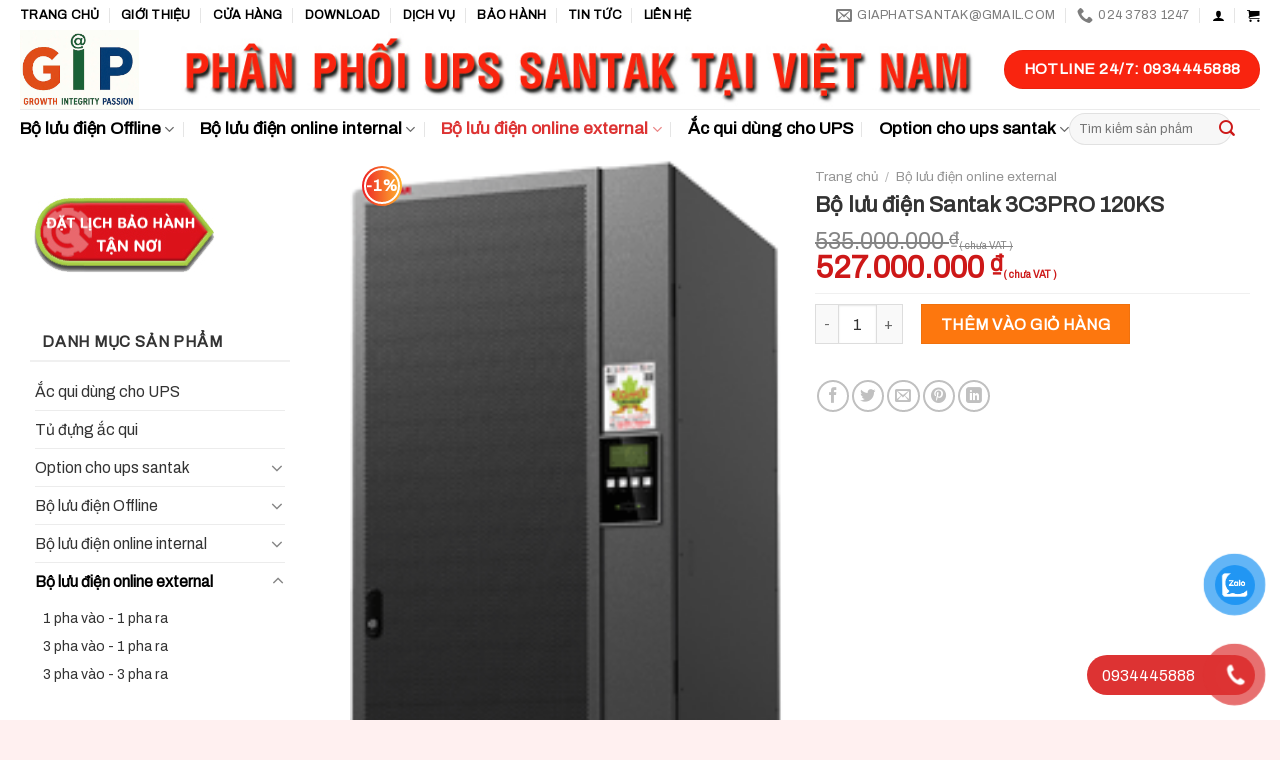

--- FILE ---
content_type: text/html; charset=UTF-8
request_url: https://giaphat.vn/san-pham/bo-luu-dien-santak-3c3pro-120ks
body_size: 30247
content:
<!DOCTYPE html>
<!--[if IE 9 ]> <html lang="vi" class="ie9 loading-site no-js"> <![endif]-->
<!--[if IE 8 ]> <html lang="vi" class="ie8 loading-site no-js"> <![endif]-->
<!--[if (gte IE 9)|!(IE)]><!--><html lang="vi" class="loading-site no-js"> <!--<![endif]-->
<head>
<meta charset="UTF-8" />
<link rel="profile" href="http://gmpg.org/xfn/11" />
<link rel="pingback" href="https://giaphat.vn/xmlrpc.php" />
<script>(function(html){html.className = html.className.replace(/\bno-js\b/,'js')})(document.documentElement);</script>
<meta name='robots' content='index, follow, max-image-preview:large, max-snippet:-1, max-video-preview:-1' />
<style>img:is([sizes="auto" i], [sizes^="auto," i]) { contain-intrinsic-size: 3000px 1500px }</style>
<!-- Google Tag Manager for WordPress by gtm4wp.com -->
<script data-cfasync="false" data-pagespeed-no-defer>
var gtm4wp_datalayer_name = "dataLayer";
var dataLayer = dataLayer || [];
</script>
<!-- End Google Tag Manager for WordPress by gtm4wp.com --><meta name="viewport" content="width=device-width, initial-scale=1, maximum-scale=1" />
<!-- This site is optimized with the Yoast SEO plugin v26.1.1 - https://yoast.com/wordpress/plugins/seo/ -->
<title>Bộ lưu điện Santak 3C3PRO 120KS - Nhà phân phối bộ lưu điện SANTAK tại Việt Nam</title>
<link rel="canonical" href="https://giaphat.vn/san-pham/bo-luu-dien-santak-3c3pro-120ks" />
<meta property="og:locale" content="vi_VN" />
<meta property="og:type" content="article" />
<meta property="og:title" content="Bộ lưu điện Santak 3C3PRO 120KS - Nhà phân phối bộ lưu điện SANTAK tại Việt Nam" />
<meta property="og:description" content="Đơn giá trên chưa bao gồm tủ và acqui. Bảo hành: 36 tháng Catalogue 3C3 Pro 20-200kVA &#8211; Dòng UPS 3 pha vào 3 pha ra công nghệ chuyển đổi kép, bộ xử lý tiên tiến, 3C3 PRO lý tưởng cho lưu trữ dự phòng thiết bị công nghiệp, công nghệ thông tin&#8230; &#8211; Bảo vệ hiệu quả trong..." />
<meta property="og:url" content="https://giaphat.vn/san-pham/bo-luu-dien-santak-3c3pro-120ks" />
<meta property="og:site_name" content="Nhà phân phối bộ lưu điện SANTAK tại Việt Nam" />
<meta property="article:modified_time" content="2025-04-29T03:55:07+00:00" />
<meta property="og:image" content="https://giaphat.vn/wp-content/uploads/2023/01/3c3pro100-200kva_6.png" />
<meta property="og:image:width" content="171" />
<meta property="og:image:height" content="423" />
<meta property="og:image:type" content="image/png" />
<meta name="twitter:card" content="summary_large_image" />
<meta name="twitter:label1" content="Ước tính thời gian đọc" />
<meta name="twitter:data1" content="5 phút" />
<script type="application/ld+json" class="yoast-schema-graph">{"@context":"https://schema.org","@graph":[{"@type":"WebPage","@id":"https://giaphat.vn/san-pham/bo-luu-dien-santak-3c3pro-120ks","url":"https://giaphat.vn/san-pham/bo-luu-dien-santak-3c3pro-120ks","name":"Bộ lưu điện Santak 3C3PRO 120KS - Nhà phân phối bộ lưu điện SANTAK tại Việt Nam","isPartOf":{"@id":"https://giaphat.vn/#website"},"primaryImageOfPage":{"@id":"https://giaphat.vn/san-pham/bo-luu-dien-santak-3c3pro-120ks#primaryimage"},"image":{"@id":"https://giaphat.vn/san-pham/bo-luu-dien-santak-3c3pro-120ks#primaryimage"},"thumbnailUrl":"https://giaphat.vn/wp-content/uploads/2023/01/3c3pro100-200kva_6.png","datePublished":"2023-01-16T11:21:19+00:00","dateModified":"2025-04-29T03:55:07+00:00","breadcrumb":{"@id":"https://giaphat.vn/san-pham/bo-luu-dien-santak-3c3pro-120ks#breadcrumb"},"inLanguage":"vi","potentialAction":[{"@type":"ReadAction","target":["https://giaphat.vn/san-pham/bo-luu-dien-santak-3c3pro-120ks"]}]},{"@type":"ImageObject","inLanguage":"vi","@id":"https://giaphat.vn/san-pham/bo-luu-dien-santak-3c3pro-120ks#primaryimage","url":"https://giaphat.vn/wp-content/uploads/2023/01/3c3pro100-200kva_6.png","contentUrl":"https://giaphat.vn/wp-content/uploads/2023/01/3c3pro100-200kva_6.png","width":171,"height":423},{"@type":"BreadcrumbList","@id":"https://giaphat.vn/san-pham/bo-luu-dien-santak-3c3pro-120ks#breadcrumb","itemListElement":[{"@type":"ListItem","position":1,"name":"Trang chủ","item":"https://giaphat.vn/"},{"@type":"ListItem","position":2,"name":"Cửa hàng","item":"https://giaphat.vn/mua"},{"@type":"ListItem","position":3,"name":"Bộ lưu điện Santak 3C3PRO 120KS"}]},{"@type":"WebSite","@id":"https://giaphat.vn/#website","url":"https://giaphat.vn/","name":"Nhà phân phối bộ lưu điện SANTAK tại Việt Nam","description":"UPS SANTAK","potentialAction":[{"@type":"SearchAction","target":{"@type":"EntryPoint","urlTemplate":"https://giaphat.vn/?s={search_term_string}"},"query-input":{"@type":"PropertyValueSpecification","valueRequired":true,"valueName":"search_term_string"}}],"inLanguage":"vi"}]}</script>
<!-- / Yoast SEO plugin. -->
<link rel='dns-prefetch' href='//cdn.jsdelivr.net' />
<link rel='dns-prefetch' href='//fonts.googleapis.com' />
<link rel="prefetch" href="https://giaphat.vn/wp-content/themes/flatsome/assets/js/chunk.countup.fe2c1016.js" />
<link rel="prefetch" href="https://giaphat.vn/wp-content/themes/flatsome/assets/js/chunk.sticky-sidebar.a58a6557.js" />
<link rel="prefetch" href="https://giaphat.vn/wp-content/themes/flatsome/assets/js/chunk.tooltips.29144c1c.js" />
<link rel="prefetch" href="https://giaphat.vn/wp-content/themes/flatsome/assets/js/chunk.vendors-popups.947eca5c.js" />
<link rel="prefetch" href="https://giaphat.vn/wp-content/themes/flatsome/assets/js/chunk.vendors-slider.f0d2cbc9.js" />
<script type="text/javascript">
/* <![CDATA[ */
window._wpemojiSettings = {"baseUrl":"https:\/\/s.w.org\/images\/core\/emoji\/16.0.1\/72x72\/","ext":".png","svgUrl":"https:\/\/s.w.org\/images\/core\/emoji\/16.0.1\/svg\/","svgExt":".svg","source":{"concatemoji":"https:\/\/giaphat.vn\/wp-includes\/js\/wp-emoji-release.min.js?ver=6.8.3"}};
/*! This file is auto-generated */
!function(s,n){var o,i,e;function c(e){try{var t={supportTests:e,timestamp:(new Date).valueOf()};sessionStorage.setItem(o,JSON.stringify(t))}catch(e){}}function p(e,t,n){e.clearRect(0,0,e.canvas.width,e.canvas.height),e.fillText(t,0,0);var t=new Uint32Array(e.getImageData(0,0,e.canvas.width,e.canvas.height).data),a=(e.clearRect(0,0,e.canvas.width,e.canvas.height),e.fillText(n,0,0),new Uint32Array(e.getImageData(0,0,e.canvas.width,e.canvas.height).data));return t.every(function(e,t){return e===a[t]})}function u(e,t){e.clearRect(0,0,e.canvas.width,e.canvas.height),e.fillText(t,0,0);for(var n=e.getImageData(16,16,1,1),a=0;a<n.data.length;a++)if(0!==n.data[a])return!1;return!0}function f(e,t,n,a){switch(t){case"flag":return n(e,"\ud83c\udff3\ufe0f\u200d\u26a7\ufe0f","\ud83c\udff3\ufe0f\u200b\u26a7\ufe0f")?!1:!n(e,"\ud83c\udde8\ud83c\uddf6","\ud83c\udde8\u200b\ud83c\uddf6")&&!n(e,"\ud83c\udff4\udb40\udc67\udb40\udc62\udb40\udc65\udb40\udc6e\udb40\udc67\udb40\udc7f","\ud83c\udff4\u200b\udb40\udc67\u200b\udb40\udc62\u200b\udb40\udc65\u200b\udb40\udc6e\u200b\udb40\udc67\u200b\udb40\udc7f");case"emoji":return!a(e,"\ud83e\udedf")}return!1}function g(e,t,n,a){var r="undefined"!=typeof WorkerGlobalScope&&self instanceof WorkerGlobalScope?new OffscreenCanvas(300,150):s.createElement("canvas"),o=r.getContext("2d",{willReadFrequently:!0}),i=(o.textBaseline="top",o.font="600 32px Arial",{});return e.forEach(function(e){i[e]=t(o,e,n,a)}),i}function t(e){var t=s.createElement("script");t.src=e,t.defer=!0,s.head.appendChild(t)}"undefined"!=typeof Promise&&(o="wpEmojiSettingsSupports",i=["flag","emoji"],n.supports={everything:!0,everythingExceptFlag:!0},e=new Promise(function(e){s.addEventListener("DOMContentLoaded",e,{once:!0})}),new Promise(function(t){var n=function(){try{var e=JSON.parse(sessionStorage.getItem(o));if("object"==typeof e&&"number"==typeof e.timestamp&&(new Date).valueOf()<e.timestamp+604800&&"object"==typeof e.supportTests)return e.supportTests}catch(e){}return null}();if(!n){if("undefined"!=typeof Worker&&"undefined"!=typeof OffscreenCanvas&&"undefined"!=typeof URL&&URL.createObjectURL&&"undefined"!=typeof Blob)try{var e="postMessage("+g.toString()+"("+[JSON.stringify(i),f.toString(),p.toString(),u.toString()].join(",")+"));",a=new Blob([e],{type:"text/javascript"}),r=new Worker(URL.createObjectURL(a),{name:"wpTestEmojiSupports"});return void(r.onmessage=function(e){c(n=e.data),r.terminate(),t(n)})}catch(e){}c(n=g(i,f,p,u))}t(n)}).then(function(e){for(var t in e)n.supports[t]=e[t],n.supports.everything=n.supports.everything&&n.supports[t],"flag"!==t&&(n.supports.everythingExceptFlag=n.supports.everythingExceptFlag&&n.supports[t]);n.supports.everythingExceptFlag=n.supports.everythingExceptFlag&&!n.supports.flag,n.DOMReady=!1,n.readyCallback=function(){n.DOMReady=!0}}).then(function(){return e}).then(function(){var e;n.supports.everything||(n.readyCallback(),(e=n.source||{}).concatemoji?t(e.concatemoji):e.wpemoji&&e.twemoji&&(t(e.twemoji),t(e.wpemoji)))}))}((window,document),window._wpemojiSettings);
/* ]]> */
</script>
<style id='wp-emoji-styles-inline-css' type='text/css'>
img.wp-smiley, img.emoji {
display: inline !important;
border: none !important;
box-shadow: none !important;
height: 1em !important;
width: 1em !important;
margin: 0 0.07em !important;
vertical-align: -0.1em !important;
background: none !important;
padding: 0 !important;
}
</style>
<style id='wp-block-library-inline-css' type='text/css'>
:root{--wp-admin-theme-color:#007cba;--wp-admin-theme-color--rgb:0,124,186;--wp-admin-theme-color-darker-10:#006ba1;--wp-admin-theme-color-darker-10--rgb:0,107,161;--wp-admin-theme-color-darker-20:#005a87;--wp-admin-theme-color-darker-20--rgb:0,90,135;--wp-admin-border-width-focus:2px;--wp-block-synced-color:#7a00df;--wp-block-synced-color--rgb:122,0,223;--wp-bound-block-color:var(--wp-block-synced-color)}@media (min-resolution:192dpi){:root{--wp-admin-border-width-focus:1.5px}}.wp-element-button{cursor:pointer}:root{--wp--preset--font-size--normal:16px;--wp--preset--font-size--huge:42px}:root .has-very-light-gray-background-color{background-color:#eee}:root .has-very-dark-gray-background-color{background-color:#313131}:root .has-very-light-gray-color{color:#eee}:root .has-very-dark-gray-color{color:#313131}:root .has-vivid-green-cyan-to-vivid-cyan-blue-gradient-background{background:linear-gradient(135deg,#00d084,#0693e3)}:root .has-purple-crush-gradient-background{background:linear-gradient(135deg,#34e2e4,#4721fb 50%,#ab1dfe)}:root .has-hazy-dawn-gradient-background{background:linear-gradient(135deg,#faaca8,#dad0ec)}:root .has-subdued-olive-gradient-background{background:linear-gradient(135deg,#fafae1,#67a671)}:root .has-atomic-cream-gradient-background{background:linear-gradient(135deg,#fdd79a,#004a59)}:root .has-nightshade-gradient-background{background:linear-gradient(135deg,#330968,#31cdcf)}:root .has-midnight-gradient-background{background:linear-gradient(135deg,#020381,#2874fc)}.has-regular-font-size{font-size:1em}.has-larger-font-size{font-size:2.625em}.has-normal-font-size{font-size:var(--wp--preset--font-size--normal)}.has-huge-font-size{font-size:var(--wp--preset--font-size--huge)}.has-text-align-center{text-align:center}.has-text-align-left{text-align:left}.has-text-align-right{text-align:right}#end-resizable-editor-section{display:none}.aligncenter{clear:both}.items-justified-left{justify-content:flex-start}.items-justified-center{justify-content:center}.items-justified-right{justify-content:flex-end}.items-justified-space-between{justify-content:space-between}.screen-reader-text{border:0;clip-path:inset(50%);height:1px;margin:-1px;overflow:hidden;padding:0;position:absolute;width:1px;word-wrap:normal!important}.screen-reader-text:focus{background-color:#ddd;clip-path:none;color:#444;display:block;font-size:1em;height:auto;left:5px;line-height:normal;padding:15px 23px 14px;text-decoration:none;top:5px;width:auto;z-index:100000}html :where(.has-border-color){border-style:solid}html :where([style*=border-top-color]){border-top-style:solid}html :where([style*=border-right-color]){border-right-style:solid}html :where([style*=border-bottom-color]){border-bottom-style:solid}html :where([style*=border-left-color]){border-left-style:solid}html :where([style*=border-width]){border-style:solid}html :where([style*=border-top-width]){border-top-style:solid}html :where([style*=border-right-width]){border-right-style:solid}html :where([style*=border-bottom-width]){border-bottom-style:solid}html :where([style*=border-left-width]){border-left-style:solid}html :where(img[class*=wp-image-]){height:auto;max-width:100%}:where(figure){margin:0 0 1em}html :where(.is-position-sticky){--wp-admin--admin-bar--position-offset:var(--wp-admin--admin-bar--height,0px)}@media screen and (max-width:600px){html :where(.is-position-sticky){--wp-admin--admin-bar--position-offset:0px}}
</style>
<style id='classic-theme-styles-inline-css' type='text/css'>
/*! This file is auto-generated */
.wp-block-button__link{color:#fff;background-color:#32373c;border-radius:9999px;box-shadow:none;text-decoration:none;padding:calc(.667em + 2px) calc(1.333em + 2px);font-size:1.125em}.wp-block-file__button{background:#32373c;color:#fff;text-decoration:none}
</style>
<link rel='stylesheet' id='contact-form-7-css' href='//giaphat.vn/wp-content/cache/wpfc-minified/lmo55ll1/4b8zl.css' type='text/css' media='all' />
<style id='woocommerce-inline-inline-css' type='text/css'>
.woocommerce form .form-row .required { visibility: visible; }
</style>
<link rel='stylesheet' id='pzf-style-css' href='//giaphat.vn/wp-content/cache/wpfc-minified/2xyuaj0h/4b8zl.css' type='text/css' media='all' />
<link rel='stylesheet' id='brands-styles-css' href='//giaphat.vn/wp-content/cache/wpfc-minified/dg2f8wzr/5xb4k.css' type='text/css' media='all' />
<link rel='stylesheet' id='flatsome-main-css' href='//giaphat.vn/wp-content/cache/wpfc-minified/kyojo9an/4b8zl.css' type='text/css' media='all' />
<style id='flatsome-main-inline-css' type='text/css'>
@font-face {
font-family: "fl-icons";
font-display: block;
src: url(https://giaphat.vn/wp-content/themes/flatsome/assets/css/icons/fl-icons.eot?v=3.15.3);
src:
url(https://giaphat.vn/wp-content/themes/flatsome/assets/css/icons/fl-icons.eot#iefix?v=3.15.3) format("embedded-opentype"),
url(https://giaphat.vn/wp-content/themes/flatsome/assets/css/icons/fl-icons.woff2?v=3.15.3) format("woff2"),
url(https://giaphat.vn/wp-content/themes/flatsome/assets/css/icons/fl-icons.ttf?v=3.15.3) format("truetype"),
url(https://giaphat.vn/wp-content/themes/flatsome/assets/css/icons/fl-icons.woff?v=3.15.3) format("woff"),
url(https://giaphat.vn/wp-content/themes/flatsome/assets/css/icons/fl-icons.svg?v=3.15.3#fl-icons) format("svg");
}
</style>
<link rel='stylesheet' id='flatsome-shop-css' href='//giaphat.vn/wp-content/cache/wpfc-minified/7z6336ce/4b8zl.css' type='text/css' media='all' />
<link rel='stylesheet' id='flatsome-style-css' href='//giaphat.vn/wp-content/cache/wpfc-minified/qvc03m5h/4b8zl.css' type='text/css' media='all' />
<link rel='stylesheet' id='flatsome-googlefonts-css' href='//fonts.googleapis.com/css?family=Archivo%3Aregular%2Cregular%2Cregular%2Cregular%2Cregular&#038;display=swap&#038;ver=3.9' type='text/css' media='all' />
<script type="text/javascript" src="https://giaphat.vn/wp-includes/js/jquery/jquery.min.js?ver=3.7.1" id="jquery-core-js"></script>
<script type="text/javascript" src="https://giaphat.vn/wp-content/plugins/woocommerce/assets/js/jquery-blockui/jquery.blockUI.min.js?ver=2.7.0-wc.10.2.2" id="jquery-blockui-js" defer="defer" data-wp-strategy="defer"></script>
<script type="text/javascript" id="wc-add-to-cart-js-extra">
/* <![CDATA[ */
var wc_add_to_cart_params = {"ajax_url":"\/wp-admin\/admin-ajax.php","wc_ajax_url":"\/?wc-ajax=%%endpoint%%","i18n_view_cart":"Xem gi\u1ecf h\u00e0ng","cart_url":"https:\/\/giaphat.vn\/thanh-toan","is_cart":"","cart_redirect_after_add":"no"};
/* ]]> */
</script>
<script type="text/javascript" src="https://giaphat.vn/wp-content/plugins/woocommerce/assets/js/frontend/add-to-cart.min.js?ver=10.2.2" id="wc-add-to-cart-js" defer="defer" data-wp-strategy="defer"></script>
<script type="text/javascript" id="wc-single-product-js-extra">
/* <![CDATA[ */
var wc_single_product_params = {"i18n_required_rating_text":"Vui l\u00f2ng ch\u1ecdn m\u1ed9t m\u1ee9c \u0111\u00e1nh gi\u00e1","i18n_rating_options":["1 tr\u00ean 5 sao","2 tr\u00ean 5 sao","3 tr\u00ean 5 sao","4 tr\u00ean 5 sao","5 tr\u00ean 5 sao"],"i18n_product_gallery_trigger_text":"Xem th\u01b0 vi\u1ec7n \u1ea3nh to\u00e0n m\u00e0n h\u00ecnh","review_rating_required":"yes","flexslider":{"rtl":false,"animation":"slide","smoothHeight":true,"directionNav":false,"controlNav":"thumbnails","slideshow":false,"animationSpeed":500,"animationLoop":false,"allowOneSlide":false},"zoom_enabled":"","zoom_options":[],"photoswipe_enabled":"","photoswipe_options":{"shareEl":false,"closeOnScroll":false,"history":false,"hideAnimationDuration":0,"showAnimationDuration":0},"flexslider_enabled":""};
/* ]]> */
</script>
<script type="text/javascript" src="https://giaphat.vn/wp-content/plugins/woocommerce/assets/js/frontend/single-product.min.js?ver=10.2.2" id="wc-single-product-js" defer="defer" data-wp-strategy="defer"></script>
<script type="text/javascript" src="https://giaphat.vn/wp-content/plugins/woocommerce/assets/js/js-cookie/js.cookie.min.js?ver=2.1.4-wc.10.2.2" id="js-cookie-js" defer="defer" data-wp-strategy="defer"></script>
<script type="text/javascript" id="woocommerce-js-extra">
/* <![CDATA[ */
var woocommerce_params = {"ajax_url":"\/wp-admin\/admin-ajax.php","wc_ajax_url":"\/?wc-ajax=%%endpoint%%","i18n_password_show":"Hi\u1ec3n th\u1ecb m\u1eadt kh\u1ea9u","i18n_password_hide":"\u1ea8n m\u1eadt kh\u1ea9u"};
/* ]]> */
</script>
<script type="text/javascript" src="https://giaphat.vn/wp-content/plugins/woocommerce/assets/js/frontend/woocommerce.min.js?ver=10.2.2" id="woocommerce-js" defer="defer" data-wp-strategy="defer"></script>
<link rel="https://api.w.org/" href="https://giaphat.vn/wp-json/" /><link rel="alternate" title="JSON" type="application/json" href="https://giaphat.vn/wp-json/wp/v2/product/3972" />
<!-- Google Tag Manager for WordPress by gtm4wp.com -->
<!-- GTM Container placement set to footer -->
<script data-cfasync="false" data-pagespeed-no-defer>
</script>
<!-- End Google Tag Manager for WordPress by gtm4wp.com --><style>.bg{opacity: 0; transition: opacity 1s; -webkit-transition: opacity 1s;} .bg-loaded{opacity: 1;}</style><!--[if IE]><link rel="stylesheet" type="text/css" href='//giaphat.vn/wp-content/cache/wpfc-minified/8vx3gsvl/4b8zl.css'><script src="//cdnjs.cloudflare.com/ajax/libs/html5shiv/3.6.1/html5shiv.js"></script><script>var head = document.getElementsByTagName('head')[0],style = document.createElement('style');style.type = 'text/css';style.styleSheet.cssText = ':before,:after{content:none !important';head.appendChild(style);setTimeout(function(){head.removeChild(style);}, 0);</script><script src="https://giaphat.vn/wp-content/themes/flatsome/assets/libs/ie-flexibility.js"></script><![endif]--><!-- Global site tag (gtag.js) - Google Analytics -->
<script async src="https://www.googletagmanager.com/gtag/js?id=G-ZQ9LQTH12J"></script>
<script>
window.dataLayer = window.dataLayer || [];
function gtag(){dataLayer.push(arguments);}
gtag('js', new Date());
gtag('config', 'G-ZQ9LQTH12J');
</script>
<!-- Google Tag Manager -->
<script>(function(w,d,s,l,i){w[l]=w[l]||[];w[l].push({'gtm.start':
new Date().getTime(),event:'gtm.js'});var f=d.getElementsByTagName(s)[0],
j=d.createElement(s),dl=l!='dataLayer'?'&l='+l:'';j.async=true;j.src=
'https://www.googletagmanager.com/gtm.js?id='+i+dl;f.parentNode.insertBefore(j,f);
})(window,document,'script','dataLayer','GTM-TXWHC57V');</script>
<!-- End Google Tag Manager -->	<noscript><style>.woocommerce-product-gallery{ opacity: 1 !important; }</style></noscript>
<link rel="icon" href="https://giaphat.vn/wp-content/uploads/2022/02/logo-gia-phat-1-100x100.jpg" sizes="32x32" />
<link rel="icon" href="https://giaphat.vn/wp-content/uploads/2022/02/logo-gia-phat-1.jpg" sizes="192x192" />
<link rel="apple-touch-icon" href="https://giaphat.vn/wp-content/uploads/2022/02/logo-gia-phat-1.jpg" />
<meta name="msapplication-TileImage" content="https://giaphat.vn/wp-content/uploads/2022/02/logo-gia-phat-1.jpg" />
<style id="custom-css" type="text/css">:root {--primary-color: #25176c;}html{background-color:#fff0f0!important;}.full-width .ubermenu-nav, .container, .row{max-width: 1270px}.row.row-collapse{max-width: 1240px}.row.row-small{max-width: 1262.5px}.row.row-large{max-width: 1300px}.header-main{height: 79px}#logo img{max-height: 79px}#logo{width:131px;}.header-bottom{min-height: 40px}.header-top{min-height: 30px}.transparent .header-main{height: 90px}.transparent #logo img{max-height: 90px}.has-transparent + .page-title:first-of-type,.has-transparent + #main > .page-title,.has-transparent + #main > div > .page-title,.has-transparent + #main .page-header-wrapper:first-of-type .page-title{padding-top: 170px;}.header.show-on-scroll,.stuck .header-main{height:70px!important}.stuck #logo img{max-height: 70px!important}.search-form{ width: 100%;}.header-bg-color {background-color: #ffffff}.header-bottom {background-color: #ffffff}.top-bar-nav > li > a{line-height: 16px }.header-main .nav > li > a{line-height: 16px }.stuck .header-main .nav > li > a{line-height: 50px }.header-bottom-nav > li > a{line-height: 16px }@media (max-width: 549px) {.header-main{height: 70px}#logo img{max-height: 70px}}.header-top{background-color:#ffffff!important;}/* Color */.accordion-title.active, .has-icon-bg .icon .icon-inner,.logo a, .primary.is-underline, .primary.is-link, .badge-outline .badge-inner, .nav-outline > li.active> a,.nav-outline >li.active > a, .cart-icon strong,[data-color='primary'], .is-outline.primary{color: #25176c;}/* Color !important */[data-text-color="primary"]{color: #25176c!important;}/* Background Color */[data-text-bg="primary"]{background-color: #25176c;}/* Background */.scroll-to-bullets a,.featured-title, .label-new.menu-item > a:after, .nav-pagination > li > .current,.nav-pagination > li > span:hover,.nav-pagination > li > a:hover,.has-hover:hover .badge-outline .badge-inner,button[type="submit"], .button.wc-forward:not(.checkout):not(.checkout-button), .button.submit-button, .button.primary:not(.is-outline),.featured-table .title,.is-outline:hover, .has-icon:hover .icon-label,.nav-dropdown-bold .nav-column li > a:hover, .nav-dropdown.nav-dropdown-bold > li > a:hover, .nav-dropdown-bold.dark .nav-column li > a:hover, .nav-dropdown.nav-dropdown-bold.dark > li > a:hover, .header-vertical-menu__opener ,.is-outline:hover, .tagcloud a:hover,.grid-tools a, input[type='submit']:not(.is-form), .box-badge:hover .box-text, input.button.alt,.nav-box > li > a:hover,.nav-box > li.active > a,.nav-pills > li.active > a ,.current-dropdown .cart-icon strong, .cart-icon:hover strong, .nav-line-bottom > li > a:before, .nav-line-grow > li > a:before, .nav-line > li > a:before,.banner, .header-top, .slider-nav-circle .flickity-prev-next-button:hover svg, .slider-nav-circle .flickity-prev-next-button:hover .arrow, .primary.is-outline:hover, .button.primary:not(.is-outline), input[type='submit'].primary, input[type='submit'].primary, input[type='reset'].button, input[type='button'].primary, .badge-inner{background-color: #25176c;}/* Border */.nav-vertical.nav-tabs > li.active > a,.scroll-to-bullets a.active,.nav-pagination > li > .current,.nav-pagination > li > span:hover,.nav-pagination > li > a:hover,.has-hover:hover .badge-outline .badge-inner,.accordion-title.active,.featured-table,.is-outline:hover, .tagcloud a:hover,blockquote, .has-border, .cart-icon strong:after,.cart-icon strong,.blockUI:before, .processing:before,.loading-spin, .slider-nav-circle .flickity-prev-next-button:hover svg, .slider-nav-circle .flickity-prev-next-button:hover .arrow, .primary.is-outline:hover{border-color: #25176c}.nav-tabs > li.active > a{border-top-color: #25176c}.widget_shopping_cart_content .blockUI.blockOverlay:before { border-left-color: #25176c }.woocommerce-checkout-review-order .blockUI.blockOverlay:before { border-left-color: #25176c }/* Fill */.slider .flickity-prev-next-button:hover svg,.slider .flickity-prev-next-button:hover .arrow{fill: #25176c;}/* Background Color */[data-icon-label]:after, .secondary.is-underline:hover,.secondary.is-outline:hover,.icon-label,.button.secondary:not(.is-outline),.button.alt:not(.is-outline), .badge-inner.on-sale, .button.checkout, .single_add_to_cart_button, .current .breadcrumb-step{ background-color:#fd770e; }[data-text-bg="secondary"]{background-color: #fd770e;}/* Color */.secondary.is-underline,.secondary.is-link, .secondary.is-outline,.stars a.active, .star-rating:before, .woocommerce-page .star-rating:before,.star-rating span:before, .color-secondary{color: #fd770e}/* Color !important */[data-text-color="secondary"]{color: #fd770e!important;}/* Border */.secondary.is-outline:hover{border-color:#fd770e}.success.is-underline:hover,.success.is-outline:hover,.success{background-color: #0dc389}.success-color, .success.is-link, .success.is-outline{color: #0dc389;}.success-border{border-color: #0dc389!important;}/* Color !important */[data-text-color="success"]{color: #0dc389!important;}/* Background Color */[data-text-bg="success"]{background-color: #0dc389;}body{font-size: 98%;}@media screen and (max-width: 549px){body{font-size: 100%;}}body{font-family:"Archivo", sans-serif}body{font-weight: 0}body{color: #333333}.nav > li > a {font-family:"Archivo", sans-serif;}.mobile-sidebar-levels-2 .nav > li > ul > li > a {font-family:"Archivo", sans-serif;}.nav > li > a {font-weight: 0;}.mobile-sidebar-levels-2 .nav > li > ul > li > a {font-weight: 0;}h1,h2,h3,h4,h5,h6,.heading-font, .off-canvas-center .nav-sidebar.nav-vertical > li > a{font-family: "Archivo", sans-serif;}h1,h2,h3,h4,h5,h6,.heading-font,.banner h1,.banner h2{font-weight: 0;}h1,h2,h3,h4,h5,h6,.heading-font{color: #333333;}.breadcrumbs{text-transform: none;}.alt-font{font-family: "Archivo", sans-serif;}.alt-font{font-weight: 0!important;}.header:not(.transparent) .top-bar-nav > li > a {color: #000000;}.header:not(.transparent) .header-nav-main.nav > li > a {color: #ffffff;}.header:not(.transparent) .header-nav-main.nav > li > a:hover,.header:not(.transparent) .header-nav-main.nav > li.active > a,.header:not(.transparent) .header-nav-main.nav > li.current > a,.header:not(.transparent) .header-nav-main.nav > li > a.active,.header:not(.transparent) .header-nav-main.nav > li > a.current{color: #ffffff;}.header-nav-main.nav-line-bottom > li > a:before,.header-nav-main.nav-line-grow > li > a:before,.header-nav-main.nav-line > li > a:before,.header-nav-main.nav-box > li > a:hover,.header-nav-main.nav-box > li.active > a,.header-nav-main.nav-pills > li > a:hover,.header-nav-main.nav-pills > li.active > a{color:#FFF!important;background-color: #ffffff;}.header:not(.transparent) .header-bottom-nav.nav > li > a{color: #000000;}.header:not(.transparent) .header-bottom-nav.nav > li > a:hover,.header:not(.transparent) .header-bottom-nav.nav > li.active > a,.header:not(.transparent) .header-bottom-nav.nav > li.current > a,.header:not(.transparent) .header-bottom-nav.nav > li > a.active,.header:not(.transparent) .header-bottom-nav.nav > li > a.current{color: #dd3333;}.header-bottom-nav.nav-line-bottom > li > a:before,.header-bottom-nav.nav-line-grow > li > a:before,.header-bottom-nav.nav-line > li > a:before,.header-bottom-nav.nav-box > li > a:hover,.header-bottom-nav.nav-box > li.active > a,.header-bottom-nav.nav-pills > li > a:hover,.header-bottom-nav.nav-pills > li.active > a{color:#FFF!important;background-color: #dd3333;}a{color: #333333;}a:hover{color: #cd1818;}.tagcloud a:hover{border-color: #cd1818;background-color: #cd1818;}.has-equal-box-heights .box-image {padding-top: 100%;}.badge-inner.on-sale{background-color: #cd1818}.star-rating span:before,.star-rating:before, .woocommerce-page .star-rating:before, .stars a:hover:after, .stars a.active:after{color: #d3d321}.shop-page-title.featured-title .title-bg{ background-image: url(https://giaphat.vn/wp-content/uploads/2023/01/3c3pro100-200kva_6.png)!important;}@media screen and (min-width: 550px){.products .box-vertical .box-image{min-width: 250px!important;width: 250px!important;}}.header-main .social-icons,.header-main .cart-icon strong,.header-main .menu-title,.header-main .header-button > .button.is-outline,.header-main .nav > li > a > i:not(.icon-angle-down){color: #ffffff!important;}.header-main .header-button > .button.is-outline,.header-main .cart-icon strong:after,.header-main .cart-icon strong{border-color: #ffffff!important;}.header-main .header-button > .button:not(.is-outline){background-color: #ffffff!important;}.header-main .current-dropdown .cart-icon strong,.header-main .header-button > .button:hover,.header-main .header-button > .button:hover i,.header-main .header-button > .button:hover span{color:#FFF!important;}.header-main .menu-title:hover,.header-main .social-icons a:hover,.header-main .header-button > .button.is-outline:hover,.header-main .nav > li > a:hover > i:not(.icon-angle-down){color: #ffffff!important;}.header-main .current-dropdown .cart-icon strong,.header-main .header-button > .button:hover{background-color: #ffffff!important;}.header-main .current-dropdown .cart-icon strong:after,.header-main .current-dropdown .cart-icon strong,.header-main .header-button > .button:hover{border-color: #ffffff!important;}.absolute-footer, html{background-color: #f0f0f0}/* Custom CSS */.box-name {text-align: center;}.box-name .company-title {font-size: 25px;margin-bottom: 5px;color: #293d8e;text-shadow: 1px 0 0 #fff;text-transform: uppercase;font-weight: 700;}.box-name p {margin-bottom: 0;font-size: 15px;font-style: italic;color: #293d8e;text-transform: uppercase;font-weight: 700;}.header-main .header-button > .button:not(.is-outline) {background-color: #f9240f!important;color: white;}.title-danh-muc {width: auto;background: #293d8e;font-size: 14px;position: relative;color: #fff;padding: 10px;margin-bottom: 0;text-transform: uppercase;font-weight: 400;min-width: 100px;float: left;height: auto;}.title-danh-muc:after {border-left-color: #faebd7;top: 50%;border: solid transparent;content: " ";height: 0;width: 0;position: absolute;pointer-events: none;border-left-color: #293d8e;border-width: 20px;margin-top: -20px;left: auto;right: -40px;z-index: 9;}h3.footer-title:after {content: '';width: 40px;height: 2px;background: #fff;position: absolute;left: 0;bottom: -10px;box-sizing: border-box;}.has-equal-box-heights .box-image img {right: 0;position: absolute;z-index: 1;top: 50%;-ms-transform: translate(-50%, -50%);transform: translate(-50%, -50%);width: auto;height: 190px;max-width: 100%;max-height: 100%;left: 0;-ms-transform: translate(0, -50%);transform: translate(0, -50%);}.product-small .box-image img {max-width: 100%;width: 100%;margin: 0 auto;right: 0;position: absolute;z-index: 1;top: 50%;-ms-transform: translate(-50%, -50%);transform: translate(-50%, -50%);width: auto;height: 190px;max-width: 100%;max-height: 100%;left: 0;-ms-transform: translate(0, -50%);transform: translate(0, -50%);}.shop-container .product-small {padding: 8px !important;border: 0px solid #ffffff !important;}table{ width:100% !important;}.tieu-de-sp .col {padding: 7px 0px 0px !important;}.box-image {border-top: 1px solid #e2dede !important;}.header:not(.transparent) .header-bottom-nav.nav > li > a {color: #000000;font-weight: bolder;}.nav.nav-small>li>a {vertical-align: top;padding-top: 5px;padding-bottom: 5px;font-weight: bolder;color: #000 !important;}span.woocommerce-Price-amount.amount::after {content: "( chưa VAT )" !important; font-size: 10px;}/* Custom CSS Mobile */@media (max-width: 549px){.product-gallery-slider img {width: 80%;/* padding: 10%; */padding-left: 20%;padding-top: 10%;}table{ width:100% !important;}}.label-new.menu-item > a:after{content:"New";}.label-hot.menu-item > a:after{content:"Hot";}.label-sale.menu-item > a:after{content:"Sale";}.label-popular.menu-item > a:after{content:"Popular";}</style>		<style type="text/css" id="wp-custom-css">
i.icon-gift.sago-icon {
font-size: 18px;
margin-right: 5px;
margin-top: -4px;
}
.flex-row .button.icon{
min-width: 4.5em;
}
.flex-col button.submit-button{
background:#fff !important;
color:#fff !important;
height:2.8em !important;
border-left:1px solid #cd1818;
}
.flex-col button.submit-button:hover{
box-shadow:none;
}
.flex-col i.icon-search{
color:#cd1818;
}
.blog-home .is-divider{
display:none;
}
.blog-home .box-text-inner {
text-align:left;
}
.blog-home .box-image{
}
.blog-home .box-blog-post{
padding:8px 8px 8px 18px;
}
.blog-home .box-list-view .box .box-text, .box-vertical .box-text {
padding-left: 1em;
padding-right: 1em;
}
.blog-home .box-text{
padding-bottom:0px;
padding-top:0px
}
.tin-cong-nghe {
display: block;
overflow: hidden;
border-bottom: 1px solid #efefef;
background: #fff;
}
.tin-cong-nghe{
max-height:40px;
}
.tin-cong-nghe h2{
max-width:35%;
float: left;
padding: 10px 20px 10px 10px;
background: #CD1818;
line-height: 22px;
font-size: 14px;
font-weight: 600;
color: #fff !important;
text-transform: uppercase;
text-align: center;
position: relative;
}
.tin-cong-nghe h2 a{
color: #fff !important;
}
.tin-cong-nghe h2 a:hover{
color: #fff !important;
}
.tin-cong-nghe h2:after{
content: '';
width: 0;
height: 0;
border-right: 12px solid #fff;
border-top: 20px solid transparent;
border-bottom: 20px solid transparent;
position: absolute;
top: 0;
bottom: 0;
right: 0;
}
.tin-cong-nghe p{
max-width:65%;
float:left;
line-height: 40px;
}
.weekend{
margin-top: 20px;
overflow: visible;
}
.gia-soc-cuoi-tuan{
border: 1px solid #FE4C02;
padding-top:50px;
}
.weekend:before {
content: ' ';
display: block;
background: url(/wp-content/uploads/2019/08/gsct-e1567156549965.png) no-repeat center center !important; 
background-size: 309px 38px;
width: 309px;
height: 38px;
position: absolute;
left: 50%;
top: -19px;
margin-left: -154px;
z-index: 9;
}
/*Giá sp*/
span.amount{
color:#cd1818;
}
del span.amount{
color:#333 !important;
}
.box-text .product-title a{
text-overflow: ellipsis;
overflow: hidden;
display: -webkit-box;
-webkit-box-orient: vertical;
-webkit-line-clamp: 2;
font-weight:600;
font-size:100%;
margin-bottom:10px;
min-height: 35px;
}
.badge-container {
margin: 5px 0 0 10px;
}
.badge{
}
.badge-inner.on-sale {
width: 40px;
height: 40px;
border-radius: 50px;
background: linear-gradient(to right, #ed2024, #feb62f);
color: #fff;
font-size: 80%;
line-height: 36px;
font-weight: 700;
text-align: center;
position: absolute;
top: 2px;
left: 2px;
}
.badge-inner.on-sale:before {
content: '';
display: block;
position: absolute;
top: 2px;
bottom: 2px;
left: 2px;
right: 2px;
border-radius: 50px;
border: 2px solid #fff
}
.row .row-small:not(.row-collapse), .container .row-small:not(.row-collapse) {
margin-left: 0px;
margin-right: 0px;
}
.tieu-de-sp {
border-bottom:2px solid #f0f0f0;
max-height: 42px;
padding: 7px;
}
ul.home-collection-menu{
list-style:none;
float:right;
}
.row.row-collapse {
max-width: 1200px;
}
ul.home-collection-menu li{
float:left;
margin-left:1.0em;
font-size:95%;
line-height:30px;
}
a.xem-tat-ca{
color:#CD1818;
font-weight:700;
font-size:95%;
line-height:30px;
}
@media (max-width: 549px){
.tieu-de h4 {
text-align:center !important;}
}
/*sp danh muc*/
.shop-container{
}
.shop-container .row-small>.col{
padding:0px;
background:#fff;
}
.shop-container .product-small{
padding:8px;
border:0.8px solid #fff0f0;
}
.shop-container .product-small:hover{
border:0.8px solid #ED2024;
}
/*chi tiet sp*/
.btn-buy-now-click button[type="submit"] {
background: #CD1818 !important;
}
h1.product-title.product_title.entry-title{
font-size:140%;
}
.product-type-simple .col.large-9{
background:#fff;
}
.woo-variation-swatches-stylesheet-enabled .variable-items-wrapper .variable-item:not(.radio-variable-item).selected, .woo-variation-swatches-stylesheet-enabled .variable-items-wrapper .variable-item:not(.radio-variable-item).selected:hover {
box-shadow: 0 0 0 2px rgb(205, 24, 24,.5);
background: url(https://giaphat.vn/wp-content/uploads/2019/08/bg-variant-checked.png) no-repeat right bottom #fff;
z-index:1;
position:relative ;
}
.product-thumbnails a:hover, .product-thumbnails a {
border-color: rgb(0, 0, 0,.2);
}
.product-thumbnails a:hover, .product-thumbnails .is-nav-selected a {
border-color: rgb(205, 24, 24);
}
.sago_content {
background: #fff;
padding: 10px 4px;
}
.sago_content .product_title{
font-size:130%
}
.sago_pro_info{
padding-bottom: 10px;
margin-bottom: 10px;
border-bottom: 1px solid #f0f0f0;
}
p.price.product-page-price {
padding-bottom: 10px;
margin-bottom: 10px;
border-bottom: 1px solid #f0f0f0;
}
.product_info_buttons .btn.btn_traGop {
background-color: #288ad6;
}
.product_info_buttons.btn-2 .btn:nth-of-type(2) {
margin-left: 10px;
}
.product_info_buttons .btn.btn_buyNow {
background-color: #CD1818;
color: #fff;
}
.product_info_buttons.btn-2 .btn {
width: calc(50% - 5px);
padding: 5px 0px;
}
.product_info_buttons {
display: flex;
}
span.txt-main{
text-transform:uppercase !important;
color:#fff;
}
span.txt-sub{
color:#fff;
}
.product_info_buttons .btn span {
display: block;
width: 100%;
text-align: center; 
}
.product_info_buttons .btn span.txt-main {
font-size: 130%;
font-weight: 700;
line-height: 1.5em;
}
.product_info_buttons .btn span.txt-sub {
font-size: 90%;
line-height: 1.5em;
}
.product_info_gifts_container {
width: 100%;
padding: 15px;
border: 1px solid #ededed;
display: inline-block;
}
.product_info_gifts_title {
background-color: #ededed;
color: #191919;
font-size: 15px;
font-weight: 700;
text-align: center;
padding: 12px;
}
.product_info_gifts {
margin-top: 10px;
}
.product_info_gifts h2{
margin-bottom:0px;
}
.btn.btn_buyNow.btn-buy-now-click.s-flag{
text-align:center;
}
button.single_add_to_cart_button.button.atl{
margin-bottom:0px !important;
border:none;
}
.product_info_buttons .button, .product_info_buttons button{
letter-spacing: 0px;
text-transform:none;
font-size:initial;
font-weight:400;
box-shadow:none;
margin-right:0px;
}
/*widget*/
.widget {
margin-bottom: 10px;
background: #fff;
padding: 10px 0px;
}
.widget .is-divider{
height: 2px;
display: block;
background-color: rgb(240, 240, 240);
max-width:100%;
width: 100%;
margin:6px 0px;
}
span.widget-title {
font-size: 1em;
font-weight: 600;
padding: 5px 12px;
}
/*tab sp*/
ul.tabs.product-tabs li {
background: #D9D9D9;
margin-right: 3px;
}
ul.tabs.wc-tabs.product-tabs.small-nav-collapse.nav.nav-uppercase.nav-pills.nav-left {
border-bottom: none !important;
}
.nav-pills>li>a{
border-radius:0px;
padding:4px 20px;
}
.sago_edit .woocommerce-tabs{
background:#fff;
}
.product-footer .woocommerce-tabs {
padding: 0px !important;
border-top:0px;
}
.sago_edit .nav-pills>li>a {
padding: 1.5px 15px;
font-size: 0.95em;
border-radius: 0px;
line-height: 2.5em;
}
ul.tabs.wc-tabs.product-tabs.small-nav-collapse.nav.nav-uppercase.nav-pills.nav-left {
border-bottom: 2px solid #f0f0f0;
}
.product-footer .col{
padding:0px 0px 0px !important;
}
.product-footer{
margin-bottom:10px;
}
#product-sidebar .section {
padding-left: 20px !important;
padding-right: 20px !important;
}
#product-sidebar ul{
padding:5px;
}
.product-main {
padding: 10px 0;
}
h3.product-section-title.container-width.product-section-title-related.pt-half.pb-half.uppercase{
background: #fff;
margin-bottom: 1px;
margin-top: 10px;
padding: 12px;
font-size: 1.125em;
}
.single-product div#tab-description {
overflow: hidden;
position: relative;
padding-bottom: 0px !important;
}
.woocommerce-Tabs-panel {
padding:0px 12px 5px 12px !important;
}
/*widget danh mục sp*/
.widget.widget-woof {
margin-bottom: 0px;
background: #fff;
padding: 0px 0px;
}
.category-page-row ul.product-categories{
padding:0px 12px;
}
.category-page-row .woof_container_inner{
padding:0px 12px;
}
.woof_checkbox_authors_container  .woof_container_inner {
padding:0px !important;
margin-left:-16px
}
/*sidebar lọc sp*/
.prdctfltr_wc {
margin-bottom: 0px;  
}
.prdctfltr_wc .prdctfltr_filter_title {
margin-bottom: 0px;
}
.prdctfltr_checkboxes {
padding: 0px 12px;
}
.prdctfltr_checkboxes label{
font-weight:500;
font-size:100%;
float:left;
width:auto;
}
.prdctfltr_cat label{
width:100% !important;
}
.prdctfltr_byprice label{
width:100%;
}
.prdctfltr-widget .prdctfltr_wc .prdctfltr_buttons{
padding:0px 12px !important;
}
.prdctfltr-widget .prdctfltr_wc .prdctfltr_woocommerce_ordering .prdctfltr_filter {
width: 100%;
padding: 0;
}
.prdctfltr_wc_widget .prdctfltr_collector {
padding: 0!important;
margin: 0px 0px !important;
display: none;
}
.prdctfltr_collector_border > span{
display:none;
}
.prdctfltr-widget .prdctfltr_wc .prdctfltr_buttons{
margin:0px;
}
.prdctfltr_wc.prdctfltr_wc_widget .prdctfltr_woocommerce_filter_submit {
margin-bottom: 0px!important;
}
.prdctfltr_showing:before{
content:'';
}
.prdctfltr_woocommerce_filter_title{
display:none;
}
i.prdctfltr-bars.css-spinner-full-01 {
display: none;
}
.prdctfltr_count {
display: inline-block;
height: 19px;
line-height: 18px;
font-size: 90%;
padding: 0px;
margin-left: 0px;
border: none;
color: #949494;
vertical-align: text-bottom;
opacity: 1;
}
/*widget tin tức*/
@media screen and (min-width: 850px)
{
.row-large>.flickity-viewport>.flickity-slider>.col, .row-large>.col {
margin-bottom: 0;
}
}
.widget ul{
padding:0px 12px;
}
@media screen and (min-width: 850px)
{
.row-divided>.col+.col:not(.large-12) {
border-left: none;
}
}
ul.menu>li ul, .widget>ul>li ul {
border-left:none;
}
/*blog*/
.blog-archive .box-text {
padding-top: 0px;
margin-top: 0px;
padding-bottom: 3em;
position: relative;
width: 100%;
font-size: 120%;
background:#fff;
}
.blog-single .large-9 .format-standard{
background: #fff;
padding: 8px;
}
/* gio hàng*/
form.woocommerce-cart-form{
background:#fff;
padding:8px;
}
.cart-sidebar.col-inner{
background: #fff;
padding: 0px 8px;
}
/*trang thanh toan*/
.col-inner.has-border{
background: #fff;
}
div#customer_details {
background: #fff;
padding: 0px 8px;
}
.woocommerce-billing-fields{
border-top:0px
}
p.form-row-first, p.form-row-last{width:100%}
/*phan trang*/
.nav-pagination>li>span, .nav-pagination>li>a{
line-height: 2.1em;
border-radius:4px;
}
/*row sản phẩm danh mục*/
.box-image {
min-height: 210px;
}
.cart-icon strong{
border-color:#ed2024 !important;
color:#ed2024 !important;
}
.sago-row-mota{
font-size: 90%;
color: #999;
text-overflow: ellipsis;
overflow: hidden;
height: 3.8rem;
margin-bottom: 10px;
min-height: 50px;
display: -webkit-box;
-webkit-box-orient: vertical;
-webkit-line-clamp: 3;
}
.sago-row-mota li{
list-style: none;
margin-left: 0px !important;
margin-bottom: 0px;
}
.sago-sku{
font-size: 95%;
text-transform: uppercase;
color: #999;
margin-bottom: 10px;
}
.price-wrapper{
min-height: 37px;
}
.product-small del{
display: block;
margin-bottom: 5px;
}
del span.woocommerce-Price-amount.amount {
font-size: 100%;
}
span.woocommerce-Price-amount.amount {
font-size: 130%;
}
/*header right*/
.sago-header-right .col{
padding:0px 30px 15px;
}
.sago-header-right p{
color:#f5f5f5 !important;
font-size:80%
}
.sago-header-right h5{
font-size:110%;
color:#fff;
}
.sago-header-right .icon-box-left .icon-box-text{
min-width:130px !important;
}
/*Danh mục Ve*/
.sago-img-icon{
height:28px;
margin-right:10px
}
#mega-menu-wrap{
background: #FCCE0A;
}
#mega-menu-title{
padding: 10px 0 10px 15px;
font-size: 15px;
font-family: "Roboto Condensed", sans-serif;
font-weight: 700;
color: #333;
cursor: pointer;
text-transform:uppercase;
}
/*sago-menu-top*/
ul.sago-menu-top{
margin-top:8px !important;
margin-bottom:0px !important;
}
ul.sago-menu-top li{
list-style:none;
margin-left:10px;
float:left;
}
ul.sago-menu-top li a{
color:#fff;
font-size:110% !important;
}
.tab-panels{
background: #f5f6f6;
}
/*tieu-de*/
.home-title {
font-size: 1.5625rem;
font-weight: 800;
color: #ed2024;
text-transform: uppercase;
margin-bottom: 30px;
}
.home-title:after, .postname:after, .small-title:after {
content: '';
display: block;
width: 50px;
height: 1px;
background: #cd1818;
}
.home-title.text-center:after {
margin: 10px auto 0;
}
/*footer*/
.sago-footer-main h4{
color:#ed2024;
font-size:91%
}
.sago-footer-main li{
font-size:90%;
color:#999;
list-style:none;
margin-left:0px !important;
}
.sago-footer-main li>a{
color:#999
}
.sago-footer-main li>a:hover{
color:#CD181899;
}
.absolute-footer{
display:none;
}
.tab-content th, .tab-content td{
border:1px solid #ccc;
padding: 3px 10px !important;
}
.header-main .nav > li > a > i:not(.icon-angle-down) {
color: #5b5959!important;
}
.stuck .header-main {
height: 80px!important;
}		</style>
<style id="infinite-scroll-css" type="text/css">.page-load-status,.archive .woocommerce-pagination {display: none;}</style></head>
<body class="wp-singular product-template-default single single-product postid-3972 wp-theme-flatsome wp-child-theme-flatsome-child theme-flatsome woocommerce woocommerce-page woocommerce-no-js lightbox nav-dropdown-has-arrow nav-dropdown-has-shadow nav-dropdown-has-border has-lightbox">
<a class="skip-link screen-reader-text" href="#main">Skip to content</a>
<div id="wrapper">
<header id="header" class="header has-sticky sticky-jump">
<div class="header-wrapper">
<div id="top-bar" class="header-top hide-for-medium">
<div class="flex-row container">
<div class="flex-col hide-for-medium flex-left">
<ul class="nav nav-left medium-nav-center nav-small  nav-divided nav-uppercase">
<li id="menu-item-3029" class="menu-item menu-item-type-post_type menu-item-object-page menu-item-home menu-item-3029 menu-item-design-default"><a href="https://giaphat.vn/" class="nav-top-link">Trang chủ</a></li>
<li id="menu-item-3031" class="menu-item menu-item-type-post_type menu-item-object-page menu-item-3031 menu-item-design-default"><a href="https://giaphat.vn/gioi-thieu" class="nav-top-link">GIỚI THIỆU</a></li>
<li id="menu-item-3342" class="menu-item menu-item-type-post_type menu-item-object-page current_page_parent menu-item-3342 menu-item-design-default"><a href="https://giaphat.vn/mua" class="nav-top-link">Cửa hàng</a></li>
<li id="menu-item-3393" class="menu-item menu-item-type-post_type menu-item-object-page menu-item-3393 menu-item-design-default"><a href="https://giaphat.vn/download" class="nav-top-link">Download</a></li>
<li id="menu-item-3407" class="menu-item menu-item-type-taxonomy menu-item-object-category menu-item-3407 menu-item-design-default"><a href="https://giaphat.vn/dich-vu" class="nav-top-link">Dịch vụ</a></li>
<li id="menu-item-3408" class="menu-item menu-item-type-taxonomy menu-item-object-category menu-item-3408 menu-item-design-default"><a href="https://giaphat.vn/bao-hanh" class="nav-top-link">Bảo hành</a></li>
<li id="menu-item-3030" class="menu-item menu-item-type-post_type menu-item-object-page menu-item-3030 menu-item-design-default"><a href="https://giaphat.vn/tin-tuc" class="nav-top-link">TIN TỨC</a></li>
<li id="menu-item-3032" class="menu-item menu-item-type-post_type menu-item-object-page menu-item-3032 menu-item-design-default"><a href="https://giaphat.vn/lien-he" class="nav-top-link">Liên hệ</a></li>
</ul>
</div>
<div class="flex-col hide-for-medium flex-center">
<ul class="nav nav-center nav-small  nav-divided nav-uppercase">
</ul>
</div>
<div class="flex-col hide-for-medium flex-right">
<ul class="nav top-bar-nav nav-right nav-small  nav-divided nav-uppercase">
<li class="header-contact-wrapper">
<ul id="header-contact" class="nav nav-divided nav-uppercase header-contact">
<li class="">
<a href="mailto:giaphatsantak@gmail.com" class="tooltip" title="giaphatsantak@gmail.com">
<i class="icon-envelop" style="font-size:16px;"></i>			       <span>
giaphatsantak@gmail.com			       </span>
</a>
</li>
<li class="">
<a href="tel:024 3783 1247" class="tooltip" title="024 3783 1247">
<i class="icon-phone" style="font-size:16px;"></i>			      <span>024 3783 1247</span>
</a>
</li>
</ul>
</li><li class="account-item has-icon
"
>
<a href="https://giaphat.vn/tai-khoan"
class="nav-top-link nav-top-not-logged-in is-small"
data-open="#login-form-popup"  >
<i class="icon-user" ></i>
</a>
</li>
<li class="cart-item has-icon has-dropdown">
<a href="https://giaphat.vn/gio-hang" title="Giỏ hàng" class="header-cart-link is-small">
<i class="icon-shopping-cart"
data-icon-label="0">
</i>
</a>
<ul class="nav-dropdown nav-dropdown-default">
<li class="html widget_shopping_cart">
<div class="widget_shopping_cart_content">
<p class="woocommerce-mini-cart__empty-message">Chưa có sản phẩm trong giỏ hàng.</p>
</div>
</li>
</ul>
</li>
</ul>
</div>
</div>
</div>
<div id="masthead" class="header-main ">
<div class="header-inner flex-row container logo-left medium-logo-center" role="navigation">
<!-- Logo -->
<div id="logo" class="flex-col logo">
<!-- Header logo -->
<a href="https://giaphat.vn/" title="Nhà phân phối bộ lưu điện SANTAK tại Việt Nam - UPS SANTAK" rel="home">
<img width="896" height="597" src="https://giaphat.vn/wp-content/uploads/2025/06/logo-giaphat-2025.jpg" class="header_logo header-logo" alt="Nhà phân phối bộ lưu điện SANTAK tại Việt Nam"/><img  width="896" height="597" src="https://giaphat.vn/wp-content/uploads/2025/06/logo-giaphat-2025.jpg" class="header-logo-dark" alt="Nhà phân phối bộ lưu điện SANTAK tại Việt Nam"/></a>
</div>
<!-- Mobile Left Elements -->
<div class="flex-col show-for-medium flex-left">
<ul class="mobile-nav nav nav-left ">
<li class="nav-icon has-icon">
<a href="#" data-open="#main-menu" data-pos="left" data-bg="main-menu-overlay" data-color="" class="is-small" aria-label="Menu" aria-controls="main-menu" aria-expanded="false">
<i class="icon-menu" ></i>
</a>
</li>            </ul>
</div>
<!-- Left Elements -->
<div class="flex-col hide-for-medium flex-left
flex-grow">
<ul class="header-nav header-nav-main nav nav-left  nav-uppercase" >
<li class="html custom html_topbar_right"><img class="aligncenter wp-image-3002 size-full" src="/wp-content/uploads/2019/05/logo-gia-phat-2.jpg" alt="" width="800" height="80" /></li>            </ul>
</div>
<!-- Right Elements -->
<div class="flex-col hide-for-medium flex-right">
<ul class="header-nav header-nav-main nav nav-right  nav-uppercase">
<li class="html header-button-1">
<div class="header-button">
<a href="tel:0934445888" class="button plain is-large"  style="border-radius:99px;">
<span>Hotline 24/7: 0934445888</span>
</a>
</div>
</li>
</ul>
</div>
<!-- Mobile Right Elements -->
<div class="flex-col show-for-medium flex-right">
<ul class="mobile-nav nav nav-right ">
<li class="cart-item has-icon">
<a href="https://giaphat.vn/gio-hang" class="header-cart-link off-canvas-toggle nav-top-link is-small" data-open="#cart-popup" data-class="off-canvas-cart" title="Giỏ hàng" data-pos="right">
<i class="icon-shopping-cart"
data-icon-label="0">
</i>
</a>
<!-- Cart Sidebar Popup -->
<div id="cart-popup" class="mfp-hide widget_shopping_cart">
<div class="cart-popup-inner inner-padding">
<div class="cart-popup-title text-center">
<h4 class="uppercase">Giỏ hàng</h4>
<div class="is-divider"></div>
</div>
<div class="widget_shopping_cart_content">
<p class="woocommerce-mini-cart__empty-message">Chưa có sản phẩm trong giỏ hàng.</p>
</div>
<div class="cart-sidebar-content relative"></div>  </div>
</div>
</li>
</ul>
</div>
</div>
<div class="container"><div class="top-divider full-width"></div></div>
</div><div id="wide-nav" class="header-bottom wide-nav ">
<div class="flex-row container">
<div class="flex-col hide-for-medium flex-left">
<ul class="nav header-nav header-bottom-nav nav-left  nav-divided nav-size-xlarge nav-spacing-xlarge">
<li id="menu-item-3015" class="menu-item menu-item-type-taxonomy menu-item-object-product_cat menu-item-has-children menu-item-3015 menu-item-design-default has-dropdown"><a href="https://giaphat.vn/danh-muc/bo-luu-dien-offline" class="nav-top-link">Bộ lưu điện Offline<i class="icon-angle-down" ></i></a>
<ul class="sub-menu nav-dropdown nav-dropdown-default">
<li id="menu-item-3016" class="menu-item menu-item-type-taxonomy menu-item-object-product_cat menu-item-3016"><a href="https://giaphat.vn/danh-muc/bo-luu-dien-offline/blazer">Blazer</a></li>
<li id="menu-item-3017" class="menu-item menu-item-type-taxonomy menu-item-object-product_cat menu-item-3017"><a href="https://giaphat.vn/danh-muc/bo-luu-dien-offline/tgtwin-guard">TG(Twin-Guard)</a></li>
</ul>
</li>
<li id="menu-item-3022" class="menu-item menu-item-type-taxonomy menu-item-object-product_cat menu-item-has-children menu-item-3022 menu-item-design-default has-dropdown"><a href="https://giaphat.vn/danh-muc/bo-luu-dien-online-internal" class="nav-top-link">Bộ lưu điện online internal<i class="icon-angle-down" ></i></a>
<ul class="sub-menu nav-dropdown nav-dropdown-default">
<li id="menu-item-3023" class="menu-item menu-item-type-taxonomy menu-item-object-product_cat menu-item-3023"><a href="https://giaphat.vn/danh-muc/bo-luu-dien-online-internal/rackmount">Rackmount</a></li>
<li id="menu-item-3024" class="menu-item menu-item-type-taxonomy menu-item-object-product_cat menu-item-3024"><a href="https://giaphat.vn/danh-muc/bo-luu-dien-online-internal/tower">Tower</a></li>
</ul>
</li>
<li id="menu-item-3018" class="menu-item menu-item-type-taxonomy menu-item-object-product_cat current-product-ancestor current-menu-parent current-product-parent menu-item-has-children menu-item-3018 active menu-item-design-default has-dropdown"><a href="https://giaphat.vn/danh-muc/bo-luu-dien-online-external" class="nav-top-link">Bộ lưu điện online external<i class="icon-angle-down" ></i></a>
<ul class="sub-menu nav-dropdown nav-dropdown-default">
<li id="menu-item-3019" class="menu-item menu-item-type-taxonomy menu-item-object-product_cat menu-item-3019"><a href="https://giaphat.vn/danh-muc/bo-luu-dien-online-external/1-pha-vao-1-pha-ra">1 pha vào &#8211; 1 pha ra</a></li>
<li id="menu-item-3020" class="menu-item menu-item-type-taxonomy menu-item-object-product_cat menu-item-3020"><a href="https://giaphat.vn/danh-muc/bo-luu-dien-online-external/3-pha-vao-1-pha-ra">3 pha vào &#8211; 1 pha ra</a></li>
<li id="menu-item-3021" class="menu-item menu-item-type-taxonomy menu-item-object-product_cat current-product-ancestor current-menu-parent current-product-parent menu-item-3021 active"><a href="https://giaphat.vn/danh-muc/bo-luu-dien-online-external/3-pha-vao-3-pha-ra">3 pha vào &#8211; 3 pha ra</a></li>
</ul>
</li>
<li id="menu-item-3014" class="menu-item menu-item-type-taxonomy menu-item-object-product_cat menu-item-3014 menu-item-design-default"><a href="https://giaphat.vn/danh-muc/ac-qui-dung-cho-ups" class="nav-top-link">Ắc qui dùng cho UPS</a></li>
<li id="menu-item-3025" class="menu-item menu-item-type-taxonomy menu-item-object-product_cat menu-item-has-children menu-item-3025 menu-item-design-default has-dropdown"><a href="https://giaphat.vn/danh-muc/option-cho-ups-santak" class="nav-top-link">Option cho ups santak<i class="icon-angle-down" ></i></a>
<ul class="sub-menu nav-dropdown nav-dropdown-default">
<li id="menu-item-3026" class="menu-item menu-item-type-taxonomy menu-item-object-product_cat menu-item-3026"><a href="https://giaphat.vn/danh-muc/option-cho-ups-santak/card-mo-rong">Card mở rộng</a></li>
<li id="menu-item-3027" class="menu-item menu-item-type-taxonomy menu-item-object-product_cat menu-item-3027"><a href="https://giaphat.vn/danh-muc/option-cho-ups-santak/option">Option</a></li>
</ul>
</li>
</ul>
</div>
<div class="flex-col hide-for-medium flex-right flex-grow">
<ul class="nav header-nav header-bottom-nav nav-right  nav-divided nav-size-xlarge nav-spacing-xlarge">
<li class="header-search-form search-form html relative has-icon">
<div class="header-search-form-wrapper">
<div class="searchform-wrapper ux-search-box relative form-flat is-normal"><form role="search" method="get" class="searchform" action="https://giaphat.vn/">
<div class="flex-row relative">
<div class="flex-col flex-grow">
<label class="screen-reader-text" for="woocommerce-product-search-field-0">Tìm kiếm:</label>
<input type="search" id="woocommerce-product-search-field-0" class="search-field mb-0" placeholder="Tìm kiếm sản phẩm" value="" name="s" />
<input type="hidden" name="post_type" value="product" />
</div>
<div class="flex-col">
<button type="submit" value="Tìm kiếm" class="ux-search-submit submit-button secondary button icon mb-0" aria-label="Submit">
<i class="icon-search" ></i>			</button>
</div>
</div>
<div class="live-search-results text-left z-top"></div>
</form>
</div>	</div>
</li>              </ul>
</div>
<div class="flex-col show-for-medium flex-grow">
<ul class="nav header-bottom-nav nav-center mobile-nav  nav-divided nav-size-xlarge nav-spacing-xlarge">
<li class="html custom html_topbar_right"><img class="aligncenter wp-image-3002 size-full" src="/wp-content/uploads/2019/05/logo-gia-phat-2.jpg" alt="" width="800" height="80" /></li>                  </ul>
</div>
</div>
</div>
<div class="header-bg-container fill"><div class="header-bg-image fill"></div><div class="header-bg-color fill"></div></div>		</div>
</header>
<main id="main" class="">
<div class="shop-container">
<div class="container">
<div class="woocommerce-notices-wrapper"></div></div>
<div id="product-3972" class="product type-product post-3972 status-publish first instock product_cat-bo-luu-dien-online-external product_cat-3-pha-vao-3-pha-ra has-post-thumbnail sale shipping-taxable purchasable product-type-simple">
<div class="product-main">
<div class="row content-row row-divided row-large">
<div id="product-sidebar" class="col large-3 hide-for-medium shop-sidebar ">
<aside id="media_image-8" class="widget widget_media_image"><a href="http://support.ecotek-canada.vn/#/yeucauscbh" target="_blank"><img width="189" height="130" src="https://giaphat.vn/wp-content/uploads/2022/02/BAO_HANH.jpg" class="image wp-image-3386  attachment-265x182 size-265x182" alt="" style="max-width: 100%; height: auto;" decoding="async" /></a></aside><aside id="woocommerce_product_categories-3" class="widget woocommerce widget_product_categories"><span class="widget-title shop-sidebar">DANH MỤC SẢN PHẨM</span><div class="is-divider small"></div><ul class="product-categories"><li class="cat-item cat-item-133"><a href="https://giaphat.vn/danh-muc/ac-qui-dung-cho-ups">Ắc qui dùng cho UPS</a></li>
<li class="cat-item cat-item-134"><a href="https://giaphat.vn/danh-muc/tu-dung-ac-qui">Tủ đựng ắc qui</a></li>
<li class="cat-item cat-item-62 cat-parent"><a href="https://giaphat.vn/danh-muc/option-cho-ups-santak">Option cho ups santak</a><ul class='children'>
<li class="cat-item cat-item-135"><a href="https://giaphat.vn/danh-muc/option-cho-ups-santak/card-mo-rong">Card mở rộng</a></li>
<li class="cat-item cat-item-136"><a href="https://giaphat.vn/danh-muc/option-cho-ups-santak/option">Option</a></li>
</ul>
</li>
<li class="cat-item cat-item-123 cat-parent"><a href="https://giaphat.vn/danh-muc/bo-luu-dien-offline">Bộ lưu điện Offline</a><ul class='children'>
<li class="cat-item cat-item-124"><a href="https://giaphat.vn/danh-muc/bo-luu-dien-offline/tgtwin-guard">TG(Twin-Guard)</a></li>
<li class="cat-item cat-item-125"><a href="https://giaphat.vn/danh-muc/bo-luu-dien-offline/blazer">Blazer</a></li>
</ul>
</li>
<li class="cat-item cat-item-126 cat-parent"><a href="https://giaphat.vn/danh-muc/bo-luu-dien-online-internal">Bộ lưu điện online internal</a><ul class='children'>
<li class="cat-item cat-item-127"><a href="https://giaphat.vn/danh-muc/bo-luu-dien-online-internal/tower">Tower</a></li>
<li class="cat-item cat-item-128"><a href="https://giaphat.vn/danh-muc/bo-luu-dien-online-internal/rackmount">Rackmount</a></li>
</ul>
</li>
<li class="cat-item cat-item-129 current-cat cat-parent"><a href="https://giaphat.vn/danh-muc/bo-luu-dien-online-external">Bộ lưu điện online external</a><ul class='children'>
<li class="cat-item cat-item-130"><a href="https://giaphat.vn/danh-muc/bo-luu-dien-online-external/1-pha-vao-1-pha-ra">1 pha vào - 1 pha ra</a></li>
<li class="cat-item cat-item-131"><a href="https://giaphat.vn/danh-muc/bo-luu-dien-online-external/3-pha-vao-1-pha-ra">3 pha vào - 1 pha ra</a></li>
<li class="cat-item cat-item-132"><a href="https://giaphat.vn/danh-muc/bo-luu-dien-online-external/3-pha-vao-3-pha-ra">3 pha vào - 3 pha ra</a></li>
</ul>
</li>
</ul></aside><aside id="woocommerce_products-3" class="widget woocommerce widget_products"><span class="widget-title shop-sidebar">SẢN PHẨM MỚI NHẤT</span><div class="is-divider small"></div><ul class="product_list_widget"><li>
<a href="https://giaphat.vn/san-pham/ac-quy-ecotek-ect-2v200-2v200ah">
<img width="63" height="100" src="https://giaphat.vn/wp-content/uploads/2025/10/2v200ah.png" class="attachment-woocommerce_gallery_thumbnail size-woocommerce_gallery_thumbnail" alt="Ắc quy ECOTEK, ECT-2V200, 2V200AH" decoding="async" />		<span class="product-title">Ắc quy ECOTEK, ECT-2V200, 2V200AH</span>
</a>
<del aria-hidden="true"><span class="woocommerce-Price-amount amount"><bdi>3.000.000&nbsp;<span class="woocommerce-Price-currencySymbol">&#8363;</span></bdi></span></del> <span class="screen-reader-text">Giá gốc là: 3.000.000&nbsp;&#8363;.</span><ins aria-hidden="true"><span class="woocommerce-Price-amount amount"><bdi>2.998.000&nbsp;<span class="woocommerce-Price-currencySymbol">&#8363;</span></bdi></span></ins><span class="screen-reader-text">Giá hiện tại là: 2.998.000&nbsp;&#8363;.</span>
</li>
<li>
<a href="https://giaphat.vn/san-pham/bo-luu-dien-santak-3c3pro-200ks">
<img width="100" height="100" src="https://giaphat.vn/wp-content/uploads/2023/01/3c3pro100-200kva_6-100x100.png" class="attachment-woocommerce_gallery_thumbnail size-woocommerce_gallery_thumbnail" alt="Bộ lưu điện Santak  3C3PRO 200KS" decoding="async" />		<span class="product-title">Bộ lưu điện Santak  3C3PRO 200KS</span>
</a>
<del aria-hidden="true"><span class="woocommerce-Price-amount amount"><bdi>825.000.000&nbsp;<span class="woocommerce-Price-currencySymbol">&#8363;</span></bdi></span></del> <span class="screen-reader-text">Giá gốc là: 825.000.000&nbsp;&#8363;.</span><ins aria-hidden="true"><span class="woocommerce-Price-amount amount"><bdi>818.000.000&nbsp;<span class="woocommerce-Price-currencySymbol">&#8363;</span></bdi></span></ins><span class="screen-reader-text">Giá hiện tại là: 818.000.000&nbsp;&#8363;.</span>
</li>
<li>
<a href="https://giaphat.vn/san-pham/bo-luu-dien-santak-3c3pro-160ks">
<img width="100" height="100" src="https://giaphat.vn/wp-content/uploads/2023/01/3c3pro100-200kva_6-100x100.png" class="attachment-woocommerce_gallery_thumbnail size-woocommerce_gallery_thumbnail" alt="Bộ lưu điện Santak  3C3PRO 160KS" decoding="async" loading="lazy" />		<span class="product-title">Bộ lưu điện Santak  3C3PRO 160KS</span>
</a>
<del aria-hidden="true"><span class="woocommerce-Price-amount amount"><bdi>655.000.000&nbsp;<span class="woocommerce-Price-currencySymbol">&#8363;</span></bdi></span></del> <span class="screen-reader-text">Giá gốc là: 655.000.000&nbsp;&#8363;.</span><ins aria-hidden="true"><span class="woocommerce-Price-amount amount"><bdi>650.000.000&nbsp;<span class="woocommerce-Price-currencySymbol">&#8363;</span></bdi></span></ins><span class="screen-reader-text">Giá hiện tại là: 650.000.000&nbsp;&#8363;.</span>
</li>
<li>
<a href="https://giaphat.vn/san-pham/bo-luu-dien-santak-3c3pro-120ks">
<img width="100" height="100" src="https://giaphat.vn/wp-content/uploads/2023/01/3c3pro100-200kva_6-100x100.png" class="attachment-woocommerce_gallery_thumbnail size-woocommerce_gallery_thumbnail" alt="Bộ lưu điện Santak 3C3PRO 120KS" decoding="async" loading="lazy" />		<span class="product-title">Bộ lưu điện Santak 3C3PRO 120KS</span>
</a>
<del aria-hidden="true"><span class="woocommerce-Price-amount amount"><bdi>535.000.000&nbsp;<span class="woocommerce-Price-currencySymbol">&#8363;</span></bdi></span></del> <span class="screen-reader-text">Giá gốc là: 535.000.000&nbsp;&#8363;.</span><ins aria-hidden="true"><span class="woocommerce-Price-amount amount"><bdi>527.000.000&nbsp;<span class="woocommerce-Price-currencySymbol">&#8363;</span></bdi></span></ins><span class="screen-reader-text">Giá hiện tại là: 527.000.000&nbsp;&#8363;.</span>
</li>
<li>
<a href="https://giaphat.vn/san-pham/bo-luu-dien-santak-3c3pro-100ks">
<img width="100" height="100" src="https://giaphat.vn/wp-content/uploads/2023/01/3c3pro100-200kva_6-100x100.png" class="attachment-woocommerce_gallery_thumbnail size-woocommerce_gallery_thumbnail" alt="Bộ lưu điện Santak 3C3PRO 100KS" decoding="async" loading="lazy" />		<span class="product-title">Bộ lưu điện Santak 3C3PRO 100KS</span>
</a>
<del aria-hidden="true"><span class="woocommerce-Price-amount amount"><bdi>509.000.000&nbsp;<span class="woocommerce-Price-currencySymbol">&#8363;</span></bdi></span></del> <span class="screen-reader-text">Giá gốc là: 509.000.000&nbsp;&#8363;.</span><ins aria-hidden="true"><span class="woocommerce-Price-amount amount"><bdi>500.000.000&nbsp;<span class="woocommerce-Price-currencySymbol">&#8363;</span></bdi></span></ins><span class="screen-reader-text">Giá hiện tại là: 500.000.000&nbsp;&#8363;.</span>
</li>
</ul></aside><aside id="media_image-3" class="widget widget_media_image"><a href="http://www.santak.com.cn/" target="_blank"><img width="189" height="130" src="https://giaphat.vn/wp-content/uploads/2022/02/GIAPHAT.jpg" class="image wp-image-3383  attachment-265x182 size-265x182" alt="" style="max-width: 100%; height: auto;" decoding="async" loading="lazy" /></a></aside><aside id="media_image-4" class="widget widget_media_image"><a href="http://www.santak.com.cn/" target="_blank"><img width="189" height="130" src="https://giaphat.vn/wp-content/uploads/2022/02/EATON.jpg" class="image wp-image-3384  attachment-265x182 size-265x182" alt="" style="max-width: 100%; height: auto;" decoding="async" loading="lazy" /></a></aside><aside id="media_image-7" class="widget widget_media_image"><a href="http://www.ecotek-canada.vn/" target="_blank"><img width="189" height="130" src="https://giaphat.vn/wp-content/uploads/2022/02/ECOTEK-CANADA.jpg" class="image wp-image-3385  attachment-265x182 size-265x182" alt="" style="max-width: 100%; height: auto;" decoding="async" loading="lazy" /></a></aside>	</div>
<div class="col large-9">
<div class="row">
<div class="large-6 col">
<div class="product-images relative mb-half has-hover woocommerce-product-gallery woocommerce-product-gallery--with-images woocommerce-product-gallery--columns-4 images" data-columns="4">
<div class="badge-container is-larger absolute left top z-1">
<div class="callout badge badge-square"><div class="badge-inner secondary on-sale"><span class="onsale">-1%</span></div></div>
</div>
<div class="image-tools absolute top show-on-hover right z-3">
</div>
<figure class="woocommerce-product-gallery__wrapper product-gallery-slider slider slider-nav-small mb-half"
data-flickity-options='{
"cellAlign": "center",
"wrapAround": true,
"autoPlay": false,
"prevNextButtons":true,
"adaptiveHeight": true,
"imagesLoaded": true,
"lazyLoad": 1,
"dragThreshold" : 15,
"pageDots": false,
"rightToLeft": false       }'>
<div data-thumb="https://giaphat.vn/wp-content/uploads/2023/01/3c3pro100-200kva_6-100x100.png" data-thumb-alt="" class="woocommerce-product-gallery__image slide first"><a href="https://giaphat.vn/wp-content/uploads/2023/01/3c3pro100-200kva_6.png"><img width="171" height="423" src="https://giaphat.vn/wp-content/uploads/2023/01/3c3pro100-200kva_6.png" class="wp-post-image skip-lazy" alt="" title="3c3pro100-200kva_6" data-caption="" data-src="https://giaphat.vn/wp-content/uploads/2023/01/3c3pro100-200kva_6.png" data-large_image="https://giaphat.vn/wp-content/uploads/2023/01/3c3pro100-200kva_6.png" data-large_image_width="171" data-large_image_height="423" decoding="async" loading="lazy" srcset="https://giaphat.vn/wp-content/uploads/2023/01/3c3pro100-200kva_6.png 171w, https://giaphat.vn/wp-content/uploads/2023/01/3c3pro100-200kva_6-162x400.png 162w" sizes="auto, (max-width: 171px) 100vw, 171px" /></a></div>  </figure>
<div class="image-tools absolute bottom left z-3">
<a href="#product-zoom" class="zoom-button button is-outline circle icon tooltip hide-for-small" title="Zoom">
<i class="icon-expand" ></i>    </a>
</div>
</div>
</div>
<div class="product-info summary entry-summary col col-fit product-summary">
<nav class="woocommerce-breadcrumb breadcrumbs uppercase"><a href="https://giaphat.vn">Trang chủ</a> <span class="divider">&#47;</span> <a href="https://giaphat.vn/danh-muc/bo-luu-dien-online-external">Bộ lưu điện online external</a></nav><h1 class="product-title product_title entry-title">
Bộ lưu điện Santak 3C3PRO 120KS</h1>
<div class="price-wrapper">
<p class="price product-page-price price-on-sale">
<del aria-hidden="true"><span class="woocommerce-Price-amount amount"><bdi>535.000.000&nbsp;<span class="woocommerce-Price-currencySymbol">&#8363;</span></bdi></span></del> <span class="screen-reader-text">Giá gốc là: 535.000.000&nbsp;&#8363;.</span><ins aria-hidden="true"><span class="woocommerce-Price-amount amount"><bdi>527.000.000&nbsp;<span class="woocommerce-Price-currencySymbol">&#8363;</span></bdi></span></ins><span class="screen-reader-text">Giá hiện tại là: 527.000.000&nbsp;&#8363;.</span></p>
</div>
<form class="cart" action="https://giaphat.vn/san-pham/bo-luu-dien-santak-3c3pro-120ks" method="post" enctype='multipart/form-data'>
<div class="quantity buttons_added">
<input type="button" value="-" class="minus button is-form">				<label class="screen-reader-text" for="quantity_68f3aaf62cf7f">Bộ lưu điện Santak 3C3PRO 120KS số lượng</label>
<input
type="number"
id="quantity_68f3aaf62cf7f"
class="input-text qty text"
step="1"
min="1"
max=""
name="quantity"
value="1"
title="Qty"
size="4"
placeholder=""
inputmode="numeric" />
<input type="button" value="+" class="plus button is-form">	</div>
<button type="submit" name="add-to-cart" value="3972" class="single_add_to_cart_button button alt">Thêm vào giỏ hàng</button>
</form>
<div class="social-icons share-icons share-row relative" ><a href="whatsapp://send?text=B%E1%BB%99%20l%C6%B0u%20%C4%91i%E1%BB%87n%20Santak%203C3PRO%20120KS - https://giaphat.vn/san-pham/bo-luu-dien-santak-3c3pro-120ks" data-action="share/whatsapp/share" class="icon button circle is-outline tooltip whatsapp show-for-medium" title="Share on WhatsApp" aria-label="Share on WhatsApp"><i class="icon-whatsapp"></i></a><a href="https://www.facebook.com/sharer.php?u=https://giaphat.vn/san-pham/bo-luu-dien-santak-3c3pro-120ks" data-label="Facebook" onclick="window.open(this.href,this.title,'width=500,height=500,top=300px,left=300px');  return false;" rel="noopener noreferrer nofollow" target="_blank" class="icon button circle is-outline tooltip facebook" title="Share on Facebook" aria-label="Share on Facebook"><i class="icon-facebook" ></i></a><a href="https://twitter.com/share?url=https://giaphat.vn/san-pham/bo-luu-dien-santak-3c3pro-120ks" onclick="window.open(this.href,this.title,'width=500,height=500,top=300px,left=300px');  return false;" rel="noopener noreferrer nofollow" target="_blank" class="icon button circle is-outline tooltip twitter" title="Share on Twitter" aria-label="Share on Twitter"><i class="icon-twitter" ></i></a><a href="mailto:enteryour@addresshere.com?subject=B%E1%BB%99%20l%C6%B0u%20%C4%91i%E1%BB%87n%20Santak%203C3PRO%20120KS&amp;body=Check%20this%20out:%20https://giaphat.vn/san-pham/bo-luu-dien-santak-3c3pro-120ks" rel="nofollow" class="icon button circle is-outline tooltip email" title="Email to a Friend" aria-label="Email to a Friend"><i class="icon-envelop" ></i></a><a href="https://pinterest.com/pin/create/button/?url=https://giaphat.vn/san-pham/bo-luu-dien-santak-3c3pro-120ks&amp;media=https://giaphat.vn/wp-content/uploads/2023/01/3c3pro100-200kva_6.png&amp;description=B%E1%BB%99%20l%C6%B0u%20%C4%91i%E1%BB%87n%20Santak%203C3PRO%20120KS" onclick="window.open(this.href,this.title,'width=500,height=500,top=300px,left=300px');  return false;" rel="noopener noreferrer nofollow" target="_blank" class="icon button circle is-outline tooltip pinterest" title="Pin on Pinterest" aria-label="Pin on Pinterest"><i class="icon-pinterest" ></i></a><a href="https://www.linkedin.com/shareArticle?mini=true&url=https://giaphat.vn/san-pham/bo-luu-dien-santak-3c3pro-120ks&title=B%E1%BB%99%20l%C6%B0u%20%C4%91i%E1%BB%87n%20Santak%203C3PRO%20120KS" onclick="window.open(this.href,this.title,'width=500,height=500,top=300px,left=300px');  return false;"  rel="noopener noreferrer nofollow" target="_blank" class="icon button circle is-outline tooltip linkedin" title="Share on LinkedIn" aria-label="Share on LinkedIn"><i class="icon-linkedin" ></i></a></div>
</div>
</div>
<div class="product-footer">
<div class="woocommerce-tabs wc-tabs-wrapper container tabbed-content">
<ul class="tabs wc-tabs product-tabs small-nav-collapse nav nav-uppercase nav-pills nav-left" role="tablist">
<li class="description_tab active" id="tab-title-description" role="tab" aria-controls="tab-description">
<a href="#tab-description">
Mô tả					</a>
</li>
<li class="test_tab_tab " id="tab-title-test_tab" role="tab" aria-controls="tab-test_tab">
<a href="#tab-test_tab">
Thông số kỹ thuật					</a>
</li>
<li class="test_tab_hdld_tab " id="tab-title-test_tab_hdld" role="tab" aria-controls="tab-test_tab_hdld">
<a href="#tab-test_tab_hdld">
Hướng dẫn lắp đặt					</a>
</li>
</ul>
<div class="tab-panels">
<div class="woocommerce-Tabs-panel woocommerce-Tabs-panel--description panel entry-content active" id="tab-description" role="tabpanel" aria-labelledby="tab-title-description">
<p><strong>Đơn giá trên chưa bao gồm tủ và acqui.</strong></p>
<p><strong>Bảo hành: 36 tháng</strong></p>
<p><strong><a href="https://giaphat.vn/wp-content/uploads/2022/02/Catalogue-3C3-Pro-20-200kVA.pdf">Catalogue 3C3 Pro 20-200kVA</a></strong></p>
<p><strong>&#8211; </strong>Dòng <a href="https://ecotek-canada.vn/san-pham/" target="_blank" rel="noopener">UPS</a> 3 pha vào 3 pha ra công nghệ chuyển đổi kép, bộ xử lý tiên tiến, 3C3 PRO lý tưởng cho lưu trữ dự phòng thiết bị công nghiệp, <strong>công nghệ thông tin</strong>&#8230; &#8211; Bảo vệ hiệu quả trong lĩnh vực công nghiệp, giải pháp cho các <strong>ngành dịch vụ</strong> &#8211; Lắp đặt, vận hành, bảo dưỡng thuận lợi, dễ dàng &#8211; Hiệu suất cao &#8211; Màn hình LCD cung cấp tấc cả các thông tin liên quan đến nguồn điện và hoạt động UPS &#8211; Khả năng mở rộng và bảo vệ đa tầng, dễ dàng cho việc <a href="https://ecotek-canada.vn/dich-vu/sua-chua-ups/" target="_blank" rel="noopener">sửa chữa lưu điện</a></p>
<p>&#8211; Bảo vệ hiệu quả trong lĩnh vực công nghiệp</p>
<p>&#8211; Lắp đặt, vận hành, bảo dưỡng thuận lợi, dễ dàng</p>
<p>&#8211; Hiệu suất cao</p>
<p>&#8211; Màn hình LCD cung cấp tấc cả các thông tin liên quan đến nguồn điện và hoạt động UPS</p>
<p>&#8211; Khả năng mở rộng và bảo vệ đa tầng sử dụng chung hệ thống ắc quy</p>
<p>&#8211; Cung cấp sẵn các một số kết nối ngoại vi cho phép quản trị từ xa và giao tiếp với mạch ngoài tạo nên giải pháp quản trị nguồn tổng thể</p>
<p>&#8211; Dịch vụ sửa chữa, bảo trì, thay thế linh kiện tận nơi đặt máy với mức chi phí hợp lý, sự nhanh chóng trong xử lý sự cố là yêu cầu hàng đầu khi trang bị UPS công suất lớn và Chúng tôi là đơn vị luôn đáp ứng được tấc cả yêu cầu này.</p>
<p style="text-align: center;"><strong>CHI TIẾT THÔNG SỐ KỸ THUẬT</strong></p>
<table border="0" cellspacing="0" cellpadding="0">
<thead>
<tr>
<th class="xl71" colspan="2"><strong>NGUỒN VÀO</strong></th>
</tr>
</thead>
<colgroup>
<col width="317" />
<col width="525" /></colgroup>
<tbody>
<tr>
<td class="xl65" width="317" height="21">Điện áp danh định</td>
<td class="xl66" width="525">380VAC (L-L) / 220 (L-N)</td>
</tr>
<tr>
<td class="xl63" width="317" height="21">Ngưỡng điện áp</td>
<td class="xl67" width="525">201 ~ 478VAC (L-L) / 116 ~ 276VAC (L-N)</td>
</tr>
<tr>
<td class="xl63" width="317" height="21">Số pha</td>
<td class="xl67" width="525">3 pha (Dạng sao &#8211; 4 dây + dây tiếp đất)</td>
</tr>
<tr>
<td class="xl63" width="317" height="21">Tần số danh định</td>
<td class="xl67" width="525">42 ~ 72 Hz</td>
</tr>
<tr>
<td class="xl63" width="317" height="21">Hệ số công suất</td>
<td class="xl67" width="525">≥ 0,99</td>
</tr>
<tr>
<td class="xl69" width="317" height="21">Tương thích máy phát điện</td>
<td class="xl70" width="525">Có</td>
</tr>
<tr>
<th class="xl71" colspan="2"><strong>NGUỒN RA</strong></th>
</tr>
<tr>
<td class="xl65" width="317" height="21">Công suất</td>
<td class="xl66" width="525">120 KVA/ 108 KW</td>
</tr>
<tr>
<td class="xl63" width="317" height="21">Điện áp</td>
<td class="xl67" width="525">380VAC (L-L) / 220 (L-N) ± 1%</td>
</tr>
<tr>
<td class="xl63" width="317" height="21">Số pha</td>
<td class="xl67" width="525">3 pha (Dạng sao &#8211; 4 dây + dây tiếp đất)</td>
</tr>
<tr>
<td class="xl63" width="317" height="43">Dạng sóng</td>
<td class="xl67" width="525">Sóng sine thật ở mọi trạng thái điện lưới và không phụ thuộc vào dung lượng còn lại của nguồn ắc quy.</td>
</tr>
<tr>
<td class="xl63" width="317" height="43">Tần số</td>
<td class="xl67" width="525">Đồng bộ với nguồn vào 50/60Hz ± 4Hz hoặc 50/60Hz ± 0,05Hz (chế độ ắc quy)</td>
</tr>
<tr>
<td class="xl63" width="317" height="21">Kiểu đối nối tải</td>
<td class="xl67" width="525">3 pha (Dạng sao &#8211; 4 dây + dây tiếp đất)</td>
</tr>
<tr>
<td class="xl63" width="317" height="43">Hiệu suất</td>
<td class="xl67" width="525">94% (Chế độ điện lưới, ắc quy)<br />
&gt;98% (Chế độ ECO)</td>
</tr>
<tr>
<td class="xl63" width="317" height="21">Khả năng chịu quá tải</td>
<td class="xl67" width="525">≥ 110% ~ 125% trong 10 phút, 125% ~ 150% trong vòng 1 phút</td>
</tr>
<tr>
<td class="xl69" width="317" height="21">Cấp điện ngõ ra</td>
<td class="xl70" width="525">Hộp đấu dây</td>
</tr>
<tr>
<th class="xl71" colspan="2"><strong>CHẾ ĐỘ BYPASS</strong></th>
</tr>
<tr>
<td class="xl65" width="317" height="21">Tự động chuyển sang chế độ Bypass</td>
<td class="xl66" width="525">Quá tải, UPS lỗi</td>
</tr>
<tr>
<th class="xl71" colspan="2" align="left"><strong>ẮC QUI</strong></th>
</tr>
<tr>
<td class="xl65" width="317" height="21">Loại ắc qui</td>
<td class="xl66" width="525">12 VDC, kín khí, không cần bảo dưỡng</td>
</tr>
<tr>
<td class="xl63" width="317" height="43">Thời gian lưu điện</td>
<td class="xl67" width="525">Tuỳ thuộc vào dung lượng ắc qui gắn ngoài &#8211; Khách hàng lựa chọn theo nhu cầu và chi phí</td>
</tr>
<tr>
<td class="xl69" width="317" height="21">Thời gian nạp điện cho ắc qui</td>
<td class="xl70" width="525">Tuỳ thuộc vào dung lượng ắc quy gắn ngoài</td>
</tr>
<tr>
<th class="xl71" colspan="2" align="left"><strong>GIAO DIỆN</strong></th>
</tr>
<tr>
<td class="xl65" width="317" height="21">Bảng điều khiển</td>
<td class="xl66" width="525">Màn hình LCD và các phím lập trình</td>
</tr>
<tr>
<td class="xl63" width="317" height="21">LED hiển thị trạng thái</td>
<td class="xl67" width="525">Chế độ điện lưới, chế độ ắc quy, chế độ Bypass, cảnh báo</td>
</tr>
<tr>
<td class="xl63" width="317" height="21">Cổng giao tiếp</td>
<td class="xl67" width="525">RS232, AS400, EPO, khe thông minh</td>
</tr>
<tr>
<td class="xl63" width="317" height="43">Phần mềm quản lý</td>
<td class="xl67" width="525">Phần mềm quản trị năng lượng và tự động shutdown hệ thống Winpower tương thích với Window, Linux, Unix, Sun</td>
</tr>
<tr>
<td class="xl63" width="317" height="21">Thời gian chuyển mạch</td>
<td class="xl67" width="525">0 ms</td>
</tr>
<tr>
<td class="xl69" width="317" height="21">Chức năng tắt khẩn cấp (EPO)</td>
<td class="xl70" width="525">Có</td>
</tr>
<tr>
<td class="xl69" width="317" height="43">Chức năng kết nối song song N+X</td>
<td class="xl70" width="525">Cho phép kết nối song song lên đến 4 bộ để hoạt động dự phòng đa tầng (N+X), nhân công suất, chia đều tải.</td>
</tr>
<tr>
<th class="xl71" colspan="2" align="left"><strong>MÔI TRƯỜNG HOẠT ĐỘNG</strong></th>
</tr>
<tr>
<td class="xl65" width="317" height="21">Nhiệt độ môi trường hoạt động</td>
<td class="xl66" width="525">0 ~ 40oc</td>
</tr>
<tr>
<td class="xl63" width="317" height="21">Độ ẩm môi trường hoạt động</td>
<td class="xl67" width="525">20% ~ 90%, không kết tụ hơi nước.</td>
</tr>
<tr>
<td class="xl63" width="317" height="21">Hệ thống làm mát</td>
<td class="xl67" width="525">Quạt đối lưu không khí</td>
</tr>
<tr>
<th class="xl71" colspan="2" align="left"><strong>TIÊU CHUẨN</strong></th>
</tr>
<tr>
<td class="xl63" width="317" height="21">Độ ồn khi máy hoạt động</td>
<td class="xl67" width="525">62 dB không tính còi báo</td>
</tr>
<tr>
<td class="xl63" width="317" height="21">Trường điện từ (EMS)</td>
<td class="xl67" width="525">IEC 61000-4-2 Level 3 (ESD)</td>
</tr>
<tr>
<td class="xl63" width="317" height="21"></td>
<td class="xl67" width="525">IEC 61000-4-3 Level 3 (RS)</td>
</tr>
<tr>
<td class="xl63" width="317" height="21"></td>
<td class="xl67" width="525">IEC 61000-4-4 Level 4 (EFT)</td>
</tr>
<tr>
<td class="xl63" width="317" height="21"></td>
<td class="xl67" width="525">IEC 61000-4-5 Level 4 (Surge)</td>
</tr>
<tr>
<td class="xl69" width="317" height="21">Dẫn điện và phát xạ EMI</td>
<td class="xl70" width="525">IEC62040-2:2005 / EN50091-2:1996, với dòng điện vào ≥ 25A</td>
</tr>
<tr>
<th class="xl71" colspan="2" align="left"><strong>KÍCH THƯỚC / TRỌNG LƯỢNG</strong></th>
</tr>
<tr>
<td class="xl65" width="317" height="21">Kích thước (R x D x C) (mm)</td>
<td class="xl66" width="525">600 x 800 x 1876</td>
</tr>
<tr>
<td class="xl64" width="317" height="21">Trọng lượng tịnh (kg)</td>
<td class="xl68" width="525">311</td>
</tr>
</tbody>
</table>
</div>
<div class="woocommerce-Tabs-panel woocommerce-Tabs-panel--test_tab panel entry-content " id="tab-test_tab" role="tabpanel" aria-labelledby="tab-title-test_tab">
</div>
<div class="woocommerce-Tabs-panel woocommerce-Tabs-panel--test_tab_hdld panel entry-content " id="tab-test_tab_hdld" role="tabpanel" aria-labelledby="tab-title-test_tab_hdld">
</div>
</div>
</div>
</div>
</div>
</div>
</div>
</div>
</div><!-- shop container -->

</main>
<footer id="footer" class="footer-wrapper">
<section class="section dark" id="section_1458159418">
<div class="bg section-bg fill bg-fill  " >
</div>
<div class="section-content relative">
<div class="row align-center row-solid hide-for-small"  id="row-654723292">
<div id="col-1273250550" class="col medium-10 small-12 large-10"  >
<div class="col-inner text-center"  >
<div class="icon-box featured-box icon-box-left text-left"  >
<div class="icon-box-img" style="width: 148px">
<div class="icon">
<div class="icon-inner" >
<img width="600" height="400" src="https://giaphat.vn/wp-content/uploads/2025/06/logo-giaphat-2025-600x400.jpg" class="attachment-medium size-medium" alt="" decoding="async" loading="lazy" srcset="https://giaphat.vn/wp-content/uploads/2025/06/logo-giaphat-2025-600x400.jpg 600w, https://giaphat.vn/wp-content/uploads/2025/06/logo-giaphat-2025-300x200.jpg 300w, https://giaphat.vn/wp-content/uploads/2025/06/logo-giaphat-2025-768x512.jpg 768w, https://giaphat.vn/wp-content/uploads/2025/06/logo-giaphat-2025-250x167.jpg 250w, https://giaphat.vn/wp-content/uploads/2025/06/logo-giaphat-2025-500x333.jpg 500w, https://giaphat.vn/wp-content/uploads/2025/06/logo-giaphat-2025.jpg 896w" sizes="auto, (max-width: 600px) 100vw, 600px" />					</div>
</div>
</div>
<div class="icon-box-text last-reset">
<p><strong>CÔNG TY TNHH CÔNG NGHỆ KỸ THUẬT GIA PHÁT</strong></p>
<p>GPĐKKD số: 0101852593 đăng ký lần đầu ngày 28/12/2005. Thay đổi lần 2 ngày 12/12/2017 tại phòng đăng ký kinh doanh Sở kế hoạch đầu tư TP. Hà Nội.</p>
</div>
</div>
</div>
</div>
</div>
<div class="row row-collapse row-full-width align-center row-solid show-for-small"  id="row-654438135">
<div id="col-1895970459" class="col medium-10 small-12 large-10"  >
<div class="col-inner text-center"  >
<div class="icon-box featured-box icon-box-top text-left"  >
<div class="icon-box-img" style="width: 148px">
<div class="icon">
<div class="icon-inner" >
<img width="600" height="400" src="https://giaphat.vn/wp-content/uploads/2025/06/logo-giaphat-2025-600x400.jpg" class="attachment-medium size-medium" alt="" decoding="async" loading="lazy" srcset="https://giaphat.vn/wp-content/uploads/2025/06/logo-giaphat-2025-600x400.jpg 600w, https://giaphat.vn/wp-content/uploads/2025/06/logo-giaphat-2025-300x200.jpg 300w, https://giaphat.vn/wp-content/uploads/2025/06/logo-giaphat-2025-768x512.jpg 768w, https://giaphat.vn/wp-content/uploads/2025/06/logo-giaphat-2025-250x167.jpg 250w, https://giaphat.vn/wp-content/uploads/2025/06/logo-giaphat-2025-500x333.jpg 500w, https://giaphat.vn/wp-content/uploads/2025/06/logo-giaphat-2025.jpg 896w" sizes="auto, (max-width: 600px) 100vw, 600px" />					</div>
</div>
</div>
<div class="icon-box-text last-reset">
<p style="text-align: left"><span style="font-size: 70%"><strong>CÔNG TY TNHH CÔNG NGHỆ KỸ THUẬT GIA PHÁT</strong></span></p>
<p><span style="font-size: 85%">GPĐKKD số: 0102023788 đăng ký lần đầu ngày 28/12/2005. Thay đổi lần 2 ngày 12/12/2017 tại phòng đăng ký kinh doanh Sở kế hoạch đầu tư TP. Hà Nội.</span></p>
</div>
</div>
</div>
</div>
</div>
</div>
<style>
#section_1458159418 {
padding-top: 11px;
padding-bottom: 11px;
}
#section_1458159418 .section-bg.bg-loaded {
background-image: url(https://giaphat.vn/wp-content/uploads/2019/09/bg1.jpg);
}
#section_1458159418 .ux-shape-divider--top svg {
height: 150px;
--divider-top-width: 100%;
}
#section_1458159418 .ux-shape-divider--bottom svg {
height: 150px;
--divider-width: 100%;
}
</style>
</section>
<section class="section dark" id="section_1282875635">
<div class="bg section-bg fill bg-fill  " >
<div class="section-bg-overlay absolute fill"></div>
</div>
<div class="section-content relative">
<div id="gap-802742413" class="gap-element clearfix" style="display:block; height:auto;">
<style>
#gap-802742413 {
padding-top: 40px;
}
</style>
</div>
<div class="row"  id="row-1952016217">
<div id="col-1146839469" class="col medium-4 small-12 large-4"  >
<div class="col-inner"  >
<div id="text-457143760" class="text">
<h3>THÔNG TIN CÔNG TY</h3>
<style>
#text-457143760 {
line-height: 0.75;
color: rgb(255,255,255);
}
#text-457143760 > * {
color: rgb(255,255,255);
}
</style>
</div>
<div class="is-divider divider clearfix" style="margin-top:0.2em;margin-bottom:0.2em;max-width:65px;height:2px;background-color:rgb(255, 255, 255);"></div>
<div id="gap-1759752250" class="gap-element clearfix" style="display:block; height:auto;">
<style>
#gap-1759752250 {
padding-top: 20px;
}
</style>
</div>
<div id="text-3657927725" class="text">
<p><i class="icon-map-pin-fill"> </i> Trụ sở: Số 10 phố Trung Hòa, phường Yên Hòa, thành phố Hà Nội, Việt Nam.</p>
<p><i class="icon-map-pin-fill"></i> VPGD : Số 3/29 ngõ 26 đường Huy Du, phường Từ Liêm, TP Hà Nội, Việt Nam.</p>
<p><i class="icon-phone"></i> Điện thoại : 024 3783 1247</p>
<p><i class="icon-phone"> Hotline: 0934 445 888 </i></p>
<p><i class="icon-tag"></i> Fax: 024 3783 1365</p>
<p><i class="icon-envelop"></i> Email: giaphatsantak@gmail.com</p>
<style>
#text-3657927725 {
font-size: 0.95rem;
line-height: 1.5;
}
</style>
</div>
</div>
</div>
<div id="col-1624294239" class="col medium-4 small-12 large-4"  >
<div class="col-inner"  >
<div id="text-115806470" class="text">
<h3>HỖ TRỢ KHÁCH HÀNG</h3>
<style>
#text-115806470 {
line-height: 0.75;
color: rgb(255,255,255);
}
#text-115806470 > * {
color: rgb(255,255,255);
}
</style>
</div>
<div class="is-divider divider clearfix" style="margin-top:0.2em;margin-bottom:0.2em;max-width:65px;height:2px;background-color:rgb(255, 255, 255);"></div>
<div id="gap-1185172439" class="gap-element clearfix" style="display:block; height:auto;">
<style>
#gap-1185172439 {
padding-top: 20px;
}
</style>
</div>
<div id="text-471392685" class="text">
<ul>
<li><a href="/huong-dan-mua-hang.html">Hướng dẫn mua hàng</a></li>
<li><a href="/hinh-thuc-thanh-toan.html">Hình thức thanh toán</a></li>
<li><a href="/chinh-sach-bao-mat-thong-tin.html">Chính sách bảo mật thông tin</a></li>
<li><a href="/chinh-sach-bao-hanh.html">Chính sách bảo hành</a></li>
<li><a href="/chinh-sach-van-chuyen-giao-nhan-cai-dat.html">Chính sách vận chuyển giao hàng</a></li>
<li><a href="/chinh-sach-doi-tra-hang.html">Chính sách đổi trả hàng</a></li>
</ul>
<style>
#text-471392685 {
color: rgb(255,255,255);
}
#text-471392685 > * {
color: rgb(255,255,255);
}
</style>
</div>
</div>
</div>
<div id="col-1105232272" class="col medium-4 small-12 large-4"  >
<div class="col-inner"  >
<div id="text-2342727464" class="text">
<p><a href="http://online.gov.vn/HomePage/CustomWebsiteDisplay.aspx?DocId=33622" target="_blank" rel="noopener"><img class="alignnone wp-image-3481 size-full" src="https://giaphat.vn/wp-content/uploads/2019/08/Logo-BCT-giaphat.png" alt="" width="204" height="64" /></a></p>
<p style="text-align: left;"><em>Copyright 2022 by giaphat Co., Ltd. All right reserved bộ lưu điện santak</em></p>
<p style="text-align: left;"><em>2022 © Bản quyền thuộc sở hữu Công ty TNHH công nghệ kỹ thuật Gia Phát</em></p>
<p><span style="font-size: 80%; color: #000000;"><em>Đối tác: <a style="color: #000000;" href="https://laptopvienchinh.vn/" target="_blank" rel="noopener">Laptop Viễn Chinh</a></em></span></p>
<style>
#text-2342727464 {
color: rgb(255,255,255);
}
#text-2342727464 > * {
color: rgb(255,255,255);
}
</style>
</div>
</div>
</div>
</div>
</div>
<style>
#section_1282875635 {
padding-top: 0px;
padding-bottom: 0px;
}
#section_1282875635 .section-bg-overlay {
background-color: rgba(0, 0, 0, 0.831);
}
#section_1282875635 .section-bg.bg-loaded {
background-image: url(https://giaphat.vn/wp-content/uploads/2022/02/vn-news0818.png);
}
#section_1282875635 .section-bg {
background-position: 46% 53%;
}
#section_1282875635 .ux-shape-divider--top svg {
height: 150px;
--divider-top-width: 100%;
}
#section_1282875635 .ux-shape-divider--bottom svg {
height: 150px;
--divider-width: 100%;
}
</style>
</section>
<div class="absolute-footer light medium-text-center small-text-center">
<div class="container clearfix">
<div class="footer-primary pull-left">
<div class="copyright-footer">
Copyright 2025 © <strong><a href="#">SAGO</a> </strong>      </div>
</div>
</div>
</div>
<a href="#top" class="back-to-top button icon invert plain fixed bottom z-1 is-outline round hide-for-medium" id="top-link" aria-label="Go to top"><i class="icon-angle-up" ></i></a>
</footer>
</div>
<div id="main-menu" class="mobile-sidebar no-scrollbar mfp-hide">
<div class="sidebar-menu no-scrollbar ">
<ul class="nav nav-sidebar nav-vertical nav-uppercase" data-tab="1">
<li class="header-search-form search-form html relative has-icon">
<div class="header-search-form-wrapper">
<div class="searchform-wrapper ux-search-box relative form-flat is-normal"><form role="search" method="get" class="searchform" action="https://giaphat.vn/">
<div class="flex-row relative">
<div class="flex-col flex-grow">
<label class="screen-reader-text" for="woocommerce-product-search-field-1">Tìm kiếm:</label>
<input type="search" id="woocommerce-product-search-field-1" class="search-field mb-0" placeholder="Tìm kiếm sản phẩm" value="" name="s" />
<input type="hidden" name="post_type" value="product" />
</div>
<div class="flex-col">
<button type="submit" value="Tìm kiếm" class="ux-search-submit submit-button secondary button icon mb-0" aria-label="Submit">
<i class="icon-search" ></i>			</button>
</div>
</div>
<div class="live-search-results text-left z-top"></div>
</form>
</div>	</div>
</li><li id="menu-item-1642" class="menu-item menu-item-type-post_type menu-item-object-page menu-item-home menu-item-1642"><a href="https://giaphat.vn/">Trang chủ</a></li>
<li id="menu-item-3343" class="menu-item menu-item-type-post_type menu-item-object-page menu-item-3343"><a href="https://giaphat.vn/gioi-thieu">GIỚI THIỆU</a></li>
<li id="menu-item-1646" class="menu-item menu-item-type-post_type menu-item-object-page menu-item-has-children current_page_parent menu-item-1646"><a href="https://giaphat.vn/mua">Sản phẩm</a>
<ul class="sub-menu nav-sidebar-ul children">
<li id="menu-item-3346" class="menu-item menu-item-type-taxonomy menu-item-object-product_cat menu-item-has-children menu-item-3346"><a href="https://giaphat.vn/danh-muc/bo-luu-dien-offline">Bộ lưu điện Offline</a>
<ul class="sub-menu nav-sidebar-ul">
<li id="menu-item-3347" class="menu-item menu-item-type-taxonomy menu-item-object-product_cat menu-item-3347"><a href="https://giaphat.vn/danh-muc/bo-luu-dien-offline/blazer">Blazer</a></li>
<li id="menu-item-3348" class="menu-item menu-item-type-taxonomy menu-item-object-product_cat menu-item-3348"><a href="https://giaphat.vn/danh-muc/bo-luu-dien-offline/tgtwin-guard">TG(Twin-Guard)</a></li>
</ul>
</li>
<li id="menu-item-3353" class="menu-item menu-item-type-taxonomy menu-item-object-product_cat menu-item-has-children menu-item-3353"><a href="https://giaphat.vn/danh-muc/bo-luu-dien-online-internal">Bộ lưu điện online internal</a>
<ul class="sub-menu nav-sidebar-ul">
<li id="menu-item-3354" class="menu-item menu-item-type-taxonomy menu-item-object-product_cat menu-item-3354"><a href="https://giaphat.vn/danh-muc/bo-luu-dien-online-internal/rackmount">Rackmount</a></li>
<li id="menu-item-3355" class="menu-item menu-item-type-taxonomy menu-item-object-product_cat menu-item-3355"><a href="https://giaphat.vn/danh-muc/bo-luu-dien-online-internal/tower">Tower</a></li>
</ul>
</li>
<li id="menu-item-3349" class="menu-item menu-item-type-taxonomy menu-item-object-product_cat current-product-ancestor current-menu-parent current-product-parent menu-item-has-children menu-item-3349"><a href="https://giaphat.vn/danh-muc/bo-luu-dien-online-external">Bộ lưu điện online external</a>
<ul class="sub-menu nav-sidebar-ul">
<li id="menu-item-3350" class="menu-item menu-item-type-taxonomy menu-item-object-product_cat menu-item-3350"><a href="https://giaphat.vn/danh-muc/bo-luu-dien-online-external/1-pha-vao-1-pha-ra">1 pha vào &#8211; 1 pha ra</a></li>
<li id="menu-item-3351" class="menu-item menu-item-type-taxonomy menu-item-object-product_cat menu-item-3351"><a href="https://giaphat.vn/danh-muc/bo-luu-dien-online-external/3-pha-vao-1-pha-ra">3 pha vào &#8211; 1 pha ra</a></li>
<li id="menu-item-3352" class="menu-item menu-item-type-taxonomy menu-item-object-product_cat current-product-ancestor current-menu-parent current-product-parent menu-item-3352"><a href="https://giaphat.vn/danh-muc/bo-luu-dien-online-external/3-pha-vao-3-pha-ra">3 pha vào &#8211; 3 pha ra</a></li>
</ul>
</li>
<li id="menu-item-3345" class="menu-item menu-item-type-taxonomy menu-item-object-product_cat menu-item-3345"><a href="https://giaphat.vn/danh-muc/ac-qui-dung-cho-ups">Ắc qui dùng cho UPS</a></li>
<li id="menu-item-3356" class="menu-item menu-item-type-taxonomy menu-item-object-product_cat menu-item-has-children menu-item-3356"><a href="https://giaphat.vn/danh-muc/option-cho-ups-santak">Option cho ups santak</a>
<ul class="sub-menu nav-sidebar-ul">
<li id="menu-item-3357" class="menu-item menu-item-type-taxonomy menu-item-object-product_cat menu-item-3357"><a href="https://giaphat.vn/danh-muc/option-cho-ups-santak/card-mo-rong">Card mở rộng</a></li>
<li id="menu-item-3358" class="menu-item menu-item-type-taxonomy menu-item-object-product_cat menu-item-3358"><a href="https://giaphat.vn/danh-muc/option-cho-ups-santak/option">Option</a></li>
</ul>
</li>
<li id="menu-item-3359" class="menu-item menu-item-type-taxonomy menu-item-object-product_cat menu-item-3359"><a href="https://giaphat.vn/danh-muc/tu-dung-ac-qui">Tủ đựng ắc qui</a></li>
</ul>
</li>
<li id="menu-item-1643" class="menu-item menu-item-type-post_type menu-item-object-page menu-item-1643"><a href="https://giaphat.vn/tin-tuc">TIN TỨC</a></li>
<li id="menu-item-1645" class="menu-item menu-item-type-post_type menu-item-object-page menu-item-1645"><a href="https://giaphat.vn/lien-he">Liên hệ</a></li>
<li id="menu-item-1656" class="menu-item menu-item-type-post_type menu-item-object-page menu-item-1656"><a href="https://giaphat.vn/gio-hang">Giỏ hàng</a></li>
</ul>
</div>
</div>
<script type="speculationrules">
{"prefetch":[{"source":"document","where":{"and":[{"href_matches":"\/*"},{"not":{"href_matches":["\/wp-*.php","\/wp-admin\/*","\/wp-content\/uploads\/*","\/wp-content\/*","\/wp-content\/plugins\/*","\/wp-content\/themes\/flatsome-child\/*","\/wp-content\/themes\/flatsome\/*","\/*\\?(.+)"]}},{"not":{"selector_matches":"a[rel~=\"nofollow\"]"}},{"not":{"selector_matches":".no-prefetch, .no-prefetch a"}}]},"eagerness":"conservative"}]}
</script>
<!-- if gom all in one show -->
<div id="button-contact-vr" class="">
<div id="gom-all-in-one"><!-- v3 -->
<!-- zalo -->
<div id="zalo-vr" class="button-contact">
<div class="phone-vr">
<div class="phone-vr-circle-fill"></div>
<div class="phone-vr-img-circle">
<a target="_blank" href="https://zalo.me/0934445888">				
<img alt="Zalo" src="https://giaphat.vn/wp-content/plugins/button-contact-vr/img/zalo.png" />
</a>
</div>
</div>
</div>
<!-- end zalo -->
<!-- Phone -->
<div id="phone-vr" class="button-contact">
<div class="phone-vr">
<div class="phone-vr-circle-fill"></div>
<div class="phone-vr-img-circle">
<a href="tel:0934445888">				
<img alt="Phone" src="https://giaphat.vn/wp-content/plugins/button-contact-vr/img/phone.png" />
</a>
</div>
</div>
</div>
<div class="phone-bar phone-bar-n">
<a href="tel:0934445888">
<span class="text-phone">0934445888</span>
</a>
</div>
<!-- end phone -->
</div><!-- end v3 class gom-all-in-one -->
</div>
<!-- Add custom css and js -->
<script type="text/javascript">
jQuery(document).ready(function($){
$('#all-in-one-vr').click(function(){
$('#button-contact-vr').toggleClass('active');
})
$('#contact-form-vr').click(function(){
$('#popup-form-contact-vr').addClass('active');
})
$('div#popup-form-contact-vr .bg-popup-vr,div#popup-form-contact-vr .content-popup-vr .close-popup-vr').click(function(){
$('#popup-form-contact-vr').removeClass('active');
})
$('#contact-showroom').click(function(){
$('#popup-showroom-vr').addClass('active');
})
$('div#popup-showroom-vr .bg-popup-vr,.content-popup-vr .close-popup-vr').click(function(){
$('#popup-showroom-vr').removeClass('active');
})
});
</script>
<!-- end Add custom css and js -->
<!-- color phone -->
<style>
.phone-bar a,#phone-vr .phone-vr-circle-fill,#phone-vr .phone-vr-img-circle,#phone-vr .phone-bar a {
background-color: #dd3333;
}
#phone-vr .phone-vr-circle-fill {
opacity: 0.7;box-shadow: 0 0 0 0 #dd3333;
}
.phone-bar2 a,#phone-vr2 .phone-vr-circle-fill,#phone-vr2 .phone-vr-img-circle,#phone-vr2 .phone-bar a {
background-color: ;
}
#phone-vr2 .phone-vr-circle-fill {
opacity: 0.7;box-shadow: 0 0 0 0 ;
}
.phone-bar3 a,#phone-vr3 .phone-vr-circle-fill,#phone-vr3 .phone-vr-img-circle,#phone-vr3 .phone-bar a {
background-color: ;
}
#phone-vr3 .phone-vr-circle-fill {
opacity: 0.7;box-shadow: 0 0 0 0 ;
}
</style>
<!-- color phone -->
<!-- location left right -->
<style>
#button-contact-vr {right:0;}
.phone-bar a {left: auto;right: 30px;padding: 8px 55px 7px 15px;}
#button-contact-vr.active #gom-all-in-one .button-contact {margin-left: 100%;}
</style>
<!-- GTM Container placement set to footer -->
<!-- Google Tag Manager (noscript) -->    <div id="login-form-popup" class="lightbox-content mfp-hide">
<div class="woocommerce-notices-wrapper"></div>
<div class="account-container lightbox-inner">
<div class="account-login-inner">
<h3 class="uppercase">Đăng nhập</h3>
<form class="woocommerce-form woocommerce-form-login login" method="post">
<p class="woocommerce-form-row woocommerce-form-row--wide form-row form-row-wide">
<label for="username">Tên tài khoản hoặc địa chỉ email&nbsp;<span class="required">*</span></label>
<input type="text" class="woocommerce-Input woocommerce-Input--text input-text" name="username" id="username" autocomplete="username" value="" />					</p>
<p class="woocommerce-form-row woocommerce-form-row--wide form-row form-row-wide">
<label for="password">Mật khẩu&nbsp;<span class="required">*</span></label>
<input class="woocommerce-Input woocommerce-Input--text input-text" type="password" name="password" id="password" autocomplete="current-password" />
</p>
<p class="form-row">
<label class="woocommerce-form__label woocommerce-form__label-for-checkbox woocommerce-form-login__rememberme">
<input class="woocommerce-form__input woocommerce-form__input-checkbox" name="rememberme" type="checkbox" id="rememberme" value="forever" /> <span>Ghi nhớ mật khẩu</span>
</label>
<input type="hidden" id="woocommerce-login-nonce" name="woocommerce-login-nonce" value="8ec6178807" /><input type="hidden" name="_wp_http_referer" value="/san-pham/bo-luu-dien-santak-3c3pro-120ks" />						<button type="submit" class="woocommerce-button button woocommerce-form-login__submit" name="login" value="Đăng nhập">Đăng nhập</button>
</p>
<p class="woocommerce-LostPassword lost_password">
<a href="https://giaphat.vn/tai-khoan/lost-password">Quên mật khẩu?</a>
</p>
</form>
</div>
</div>
</div>
<script type="application/ld+json">{"@context":"https:\/\/schema.org\/","@graph":[{"@context":"https:\/\/schema.org\/","@type":"BreadcrumbList","itemListElement":[{"@type":"ListItem","position":1,"item":{"name":"Trang ch\u1ee7","@id":"https:\/\/giaphat.vn"}},{"@type":"ListItem","position":2,"item":{"name":"B\u1ed9 l\u01b0u \u0111i\u1ec7n online external","@id":"https:\/\/giaphat.vn\/danh-muc\/bo-luu-dien-online-external"}},{"@type":"ListItem","position":3,"item":{"name":"B\u1ed9 l\u01b0u \u0111i\u1ec7n Santak 3C3PRO 120KS","@id":"https:\/\/giaphat.vn\/san-pham\/bo-luu-dien-santak-3c3pro-120ks"}}]},{"@context":"https:\/\/schema.org\/","@type":"Product","@id":"https:\/\/giaphat.vn\/san-pham\/bo-luu-dien-santak-3c3pro-120ks#product","name":"B\u1ed9 l\u01b0u \u0111i\u1ec7n Santak 3C3PRO 120KS","url":"https:\/\/giaphat.vn\/san-pham\/bo-luu-dien-santak-3c3pro-120ks","description":"\u0110\u01a1n gi\u00e1 tr\u00ean ch\u01b0a bao g\u1ed3m t\u1ee7 v\u00e0 acqui.\r\n\r\nB\u1ea3o h\u00e0nh: 36 th\u00e1ng\r\n\r\nCatalogue 3C3 Pro 20-200kVA\r\n\r\n-\u00a0D\u00f2ng\u00a0UPS\u00a03 pha v\u00e0o 3 pha ra c\u00f4ng ngh\u1ec7 chuy\u1ec3n \u0111\u1ed5i k\u00e9p, b\u1ed9 x\u1eed l\u00fd ti\u00ean ti\u1ebfn, 3C3 PRO l\u00fd t\u01b0\u1edfng cho l\u01b0u tr\u1eef d\u1ef1 ph\u00f2ng thi\u1ebft b\u1ecb c\u00f4ng nghi\u1ec7p,\u00a0c\u00f4ng ngh\u1ec7 th\u00f4ng tin... - B\u1ea3o v\u1ec7 hi\u1ec7u qu\u1ea3 trong l\u0129nh v\u1ef1c c\u00f4ng nghi\u1ec7p, gi\u1ea3i ph\u00e1p cho c\u00e1c\u00a0ng\u00e0nh d\u1ecbch v\u1ee5\u00a0- L\u1eafp \u0111\u1eb7t, v\u1eadn h\u00e0nh, b\u1ea3o d\u01b0\u1ee1ng thu\u1eadn l\u1ee3i, d\u1ec5 d\u00e0ng - Hi\u1ec7u su\u1ea5t cao - M\u00e0n h\u00ecnh LCD cung c\u1ea5p t\u1ea5c c\u1ea3 c\u00e1c th\u00f4ng tin li\u00ean quan \u0111\u1ebfn ngu\u1ed3n \u0111i\u1ec7n v\u00e0 ho\u1ea1t \u0111\u1ed9ng UPS - Kh\u1ea3 n\u0103ng m\u1edf r\u1ed9ng v\u00e0 b\u1ea3o v\u1ec7 \u0111a t\u1ea7ng, d\u1ec5 d\u00e0ng cho vi\u1ec7c\u00a0s\u1eeda ch\u1eefa l\u01b0u \u0111i\u1ec7n\r\n\r\n- B\u1ea3o v\u1ec7 hi\u1ec7u qu\u1ea3 trong l\u0129nh v\u1ef1c c\u00f4ng nghi\u1ec7p\r\n\r\n- L\u1eafp \u0111\u1eb7t, v\u1eadn h\u00e0nh, b\u1ea3o d\u01b0\u1ee1ng thu\u1eadn l\u1ee3i, d\u1ec5 d\u00e0ng\r\n\r\n- Hi\u1ec7u su\u1ea5t cao\r\n\r\n- M\u00e0n h\u00ecnh LCD cung c\u1ea5p t\u1ea5c c\u1ea3 c\u00e1c th\u00f4ng tin li\u00ean quan \u0111\u1ebfn ngu\u1ed3n \u0111i\u1ec7n v\u00e0 ho\u1ea1t \u0111\u1ed9ng UPS\r\n\r\n- Kh\u1ea3 n\u0103ng m\u1edf r\u1ed9ng v\u00e0 b\u1ea3o v\u1ec7 \u0111a t\u1ea7ng s\u1eed d\u1ee5ng chung h\u1ec7 th\u1ed1ng \u1eafc quy\r\n\r\n- Cung c\u1ea5p s\u1eb5n c\u00e1c m\u1ed9t s\u1ed1 k\u1ebft n\u1ed1i ngo\u1ea1i vi cho ph\u00e9p qu\u1ea3n tr\u1ecb t\u1eeb xa v\u00e0 giao ti\u1ebfp v\u1edbi m\u1ea1ch ngo\u00e0i t\u1ea1o n\u00ean gi\u1ea3i ph\u00e1p qu\u1ea3n tr\u1ecb ngu\u1ed3n t\u1ed5ng th\u1ec3\r\n\r\n- D\u1ecbch v\u1ee5 s\u1eeda ch\u1eefa, b\u1ea3o tr\u00ec, thay th\u1ebf linh ki\u1ec7n t\u1eadn n\u01a1i \u0111\u1eb7t m\u00e1y v\u1edbi m\u1ee9c chi ph\u00ed h\u1ee3p l\u00fd, s\u1ef1 nhanh ch\u00f3ng trong x\u1eed l\u00fd s\u1ef1 c\u1ed1 l\u00e0 y\u00eau c\u1ea7u h\u00e0ng \u0111\u1ea7u khi trang b\u1ecb UPS c\u00f4ng su\u1ea5t l\u1edbn v\u00e0 Ch\u00fang t\u00f4i l\u00e0 \u0111\u01a1n v\u1ecb lu\u00f4n \u0111\u00e1p \u1ee9ng \u0111\u01b0\u1ee3c t\u1ea5c c\u1ea3 y\u00eau c\u1ea7u n\u00e0y.\r\nCHI TI\u1ebeT TH\u00d4NG S\u1ed0 K\u1ef8 THU\u1eacT\r\n\r\n\r\n\r\n\r\nNGU\u1ed2N V\u00c0O\r\n\r\n\r\n\r\n\r\n\r\n\u0110i\u1ec7n \u00e1p danh \u0111\u1ecbnh\r\n380VAC (L-L) \/ 220 (L-N)\r\n\r\n\r\nNg\u01b0\u1ee1ng \u0111i\u1ec7n \u00e1p\r\n201 ~ 478VAC (L-L) \/ 116 ~ 276VAC (L-N)\r\n\r\n\r\nS\u1ed1 pha\r\n3 pha (D\u1ea1ng sao - 4 d\u00e2y + d\u00e2y ti\u1ebfp \u0111\u1ea5t)\r\n\r\n\r\nT\u1ea7n s\u1ed1 danh \u0111\u1ecbnh\r\n42 ~ 72 Hz\r\n\r\n\r\nH\u1ec7 s\u1ed1 c\u00f4ng su\u1ea5t\r\n\u2265 0,99\r\n\r\n\r\nT\u01b0\u01a1ng th\u00edch m\u00e1y ph\u00e1t \u0111i\u1ec7n\r\nC\u00f3\r\n\r\n\r\nNGU\u1ed2N RA\r\n\r\n\r\nC\u00f4ng su\u1ea5t\r\n120 KVA\/ 108 KW\r\n\r\n\r\n\u0110i\u1ec7n \u00e1p\r\n380VAC (L-L) \/ 220 (L-N) \u00b1 1%\r\n\r\n\r\nS\u1ed1 pha\r\n3 pha (D\u1ea1ng sao - 4 d\u00e2y + d\u00e2y ti\u1ebfp \u0111\u1ea5t)\r\n\r\n\r\nD\u1ea1ng s\u00f3ng\r\nS\u00f3ng sine th\u1eadt \u1edf m\u1ecdi tr\u1ea1ng th\u00e1i \u0111i\u1ec7n l\u01b0\u1edbi v\u00e0 kh\u00f4ng ph\u1ee5 thu\u1ed9c v\u00e0o dung l\u01b0\u1ee3ng c\u00f2n l\u1ea1i c\u1ee7a ngu\u1ed3n \u1eafc quy.\r\n\r\n\r\nT\u1ea7n s\u1ed1\r\n\u0110\u1ed3ng b\u1ed9 v\u1edbi ngu\u1ed3n v\u00e0o 50\/60Hz \u00b1 4Hz ho\u1eb7c 50\/60Hz \u00b1 0,05Hz (ch\u1ebf \u0111\u1ed9 \u1eafc quy)\r\n\r\n\r\nKi\u1ec3u \u0111\u1ed1i n\u1ed1i t\u1ea3i\r\n3 pha (D\u1ea1ng sao - 4 d\u00e2y + d\u00e2y ti\u1ebfp \u0111\u1ea5t)\r\n\r\n\r\nHi\u1ec7u su\u1ea5t\r\n94% (Ch\u1ebf \u0111\u1ed9 \u0111i\u1ec7n l\u01b0\u1edbi, \u1eafc quy)\r\n&amp;gt;98% (Ch\u1ebf \u0111\u1ed9 ECO)\r\n\r\n\r\nKh\u1ea3 n\u0103ng ch\u1ecbu qu\u00e1 t\u1ea3i\r\n\u2265 110% ~ 125% trong 10 ph\u00fat, 125% ~ 150% trong v\u00f2ng 1 ph\u00fat\r\n\r\n\r\nC\u1ea5p \u0111i\u1ec7n ng\u00f5 ra\r\nH\u1ed9p \u0111\u1ea5u d\u00e2y\r\n\r\n\r\nCH\u1ebe \u0110\u1ed8 BYPASS\r\n\r\n\r\nT\u1ef1 \u0111\u1ed9ng chuy\u1ec3n sang ch\u1ebf \u0111\u1ed9 Bypass\r\nQu\u00e1 t\u1ea3i, UPS l\u1ed7i\r\n\r\n\r\n\u1eaeC QUI\r\n\r\n\r\nLo\u1ea1i \u1eafc qui\r\n12 VDC, k\u00edn kh\u00ed, kh\u00f4ng c\u1ea7n b\u1ea3o d\u01b0\u1ee1ng\r\n\r\n\r\nTh\u1eddi gian l\u01b0u \u0111i\u1ec7n\r\nTu\u1ef3 thu\u1ed9c v\u00e0o dung l\u01b0\u1ee3ng \u1eafc qui g\u1eafn ngo\u00e0i - Kh\u00e1ch h\u00e0ng l\u1ef1a ch\u1ecdn theo nhu c\u1ea7u v\u00e0 chi ph\u00ed\r\n\r\n\r\nTh\u1eddi gian n\u1ea1p \u0111i\u1ec7n cho \u1eafc qui\r\nTu\u1ef3 thu\u1ed9c v\u00e0o dung l\u01b0\u1ee3ng \u1eafc quy g\u1eafn ngo\u00e0i\r\n\r\n\r\nGIAO DI\u1ec6N\r\n\r\n\r\nB\u1ea3ng \u0111i\u1ec1u khi\u1ec3n\r\nM\u00e0n h\u00ecnh LCD v\u00e0 c\u00e1c ph\u00edm l\u1eadp tr\u00ecnh\r\n\r\n\r\nLED hi\u1ec3n th\u1ecb tr\u1ea1ng th\u00e1i\r\nCh\u1ebf \u0111\u1ed9 \u0111i\u1ec7n l\u01b0\u1edbi, ch\u1ebf \u0111\u1ed9 \u1eafc quy, ch\u1ebf \u0111\u1ed9 Bypass, c\u1ea3nh b\u00e1o\r\n\r\n\r\nC\u1ed5ng giao ti\u1ebfp\r\nRS232, AS400, EPO, khe th\u00f4ng minh\r\n\r\n\r\nPh\u1ea7n m\u1ec1m qu\u1ea3n l\u00fd\r\nPh\u1ea7n m\u1ec1m qu\u1ea3n tr\u1ecb n\u0103ng l\u01b0\u1ee3ng v\u00e0 t\u1ef1 \u0111\u1ed9ng shutdown h\u1ec7 th\u1ed1ng Winpower t\u01b0\u01a1ng th\u00edch v\u1edbi Window, Linux, Unix, Sun\r\n\r\n\r\nTh\u1eddi gian chuy\u1ec3n m\u1ea1ch\r\n0 ms\r\n\r\n\r\nCh\u1ee9c n\u0103ng t\u1eaft kh\u1ea9n c\u1ea5p (EPO)\r\nC\u00f3\r\n\r\n\r\nCh\u1ee9c n\u0103ng k\u1ebft n\u1ed1i song song N+X\r\nCho ph\u00e9p k\u1ebft n\u1ed1i song song l\u00ean \u0111\u1ebfn 4 b\u1ed9 \u0111\u1ec3 ho\u1ea1t \u0111\u1ed9ng d\u1ef1 ph\u00f2ng \u0111a t\u1ea7ng (N+X), nh\u00e2n c\u00f4ng su\u1ea5t, chia \u0111\u1ec1u t\u1ea3i.\r\n\r\n\r\nM\u00d4I TR\u01af\u1edcNG HO\u1ea0T \u0110\u1ed8NG\r\n\r\n\r\nNhi\u1ec7t \u0111\u1ed9 m\u00f4i tr\u01b0\u1eddng ho\u1ea1t \u0111\u1ed9ng\r\n0 ~ 40oc\r\n\r\n\r\n\u0110\u1ed9 \u1ea9m m\u00f4i tr\u01b0\u1eddng ho\u1ea1t \u0111\u1ed9ng\r\n20% ~ 90%, kh\u00f4ng k\u1ebft t\u1ee5 h\u01a1i n\u01b0\u1edbc.\r\n\r\n\r\nH\u1ec7 th\u1ed1ng l\u00e0m m\u00e1t\r\nQu\u1ea1t \u0111\u1ed1i l\u01b0u kh\u00f4ng kh\u00ed\r\n\r\n\r\nTI\u00caU CHU\u1ea8N\r\n\r\n\r\n\u0110\u1ed9 \u1ed3n khi m\u00e1y ho\u1ea1t \u0111\u1ed9ng\r\n62 dB kh\u00f4ng t\u00ednh c\u00f2i b\u00e1o\r\n\r\n\r\nTr\u01b0\u1eddng \u0111i\u1ec7n t\u1eeb (EMS)\r\nIEC 61000-4-2 Level 3 (ESD)\r\n\r\n\r\n\r\nIEC 61000-4-3 Level 3 (RS)\r\n\r\n\r\n\r\nIEC 61000-4-4 Level 4 (EFT)\r\n\r\n\r\n\r\nIEC 61000-4-5 Level 4 (Surge)\r\n\r\n\r\nD\u1eabn \u0111i\u1ec7n v\u00e0 ph\u00e1t x\u1ea1 EMI\r\nIEC62040-2:2005 \/ EN50091-2:1996, v\u1edbi d\u00f2ng \u0111i\u1ec7n v\u00e0o \u2265 25A\r\n\r\n\r\nK\u00cdCH TH\u01af\u1edaC \/ TR\u1eccNG L\u01af\u1ee2NG\r\n\r\n\r\nK\u00edch th\u01b0\u1edbc (R x D x C) (mm)\r\n600 x 800 x 1876\r\n\r\n\r\nTr\u1ecdng l\u01b0\u1ee3ng t\u1ecbnh (kg)\r\n311","image":"https:\/\/giaphat.vn\/wp-content\/uploads\/2023\/01\/3c3pro100-200kva_6.png","sku":3972,"offers":[{"@type":"Offer","priceSpecification":[{"@type":"UnitPriceSpecification","price":"527000000","priceCurrency":"VND","valueAddedTaxIncluded":false,"validThrough":"2026-12-31"},{"@type":"UnitPriceSpecification","price":"535000000","priceCurrency":"VND","valueAddedTaxIncluded":false,"validThrough":"2026-12-31","priceType":"https:\/\/schema.org\/ListPrice"}],"priceValidUntil":"2026-12-31","availability":"http:\/\/schema.org\/InStock","url":"https:\/\/giaphat.vn\/san-pham\/bo-luu-dien-santak-3c3pro-120ks","seller":{"@type":"Organization","name":"Nh\u00e0 ph\u00e2n ph\u1ed1i b\u1ed9 l\u01b0u \u0111i\u1ec7n SANTAK t\u1ea1i Vi\u1ec7t Nam","url":"https:\/\/giaphat.vn"}}]}]}</script>	<script type='text/javascript'>
(function () {
var c = document.body.className;
c = c.replace(/woocommerce-no-js/, 'woocommerce-js');
document.body.className = c;
})();
</script>
<link rel='stylesheet' id='wc-blocks-style-css' href='//giaphat.vn/wp-content/cache/wpfc-minified/2f1h5gno/640ii.css' type='text/css' media='all' />
<style id='global-styles-inline-css' type='text/css'>
:root{--wp--preset--aspect-ratio--square: 1;--wp--preset--aspect-ratio--4-3: 4/3;--wp--preset--aspect-ratio--3-4: 3/4;--wp--preset--aspect-ratio--3-2: 3/2;--wp--preset--aspect-ratio--2-3: 2/3;--wp--preset--aspect-ratio--16-9: 16/9;--wp--preset--aspect-ratio--9-16: 9/16;--wp--preset--color--black: #000000;--wp--preset--color--cyan-bluish-gray: #abb8c3;--wp--preset--color--white: #ffffff;--wp--preset--color--pale-pink: #f78da7;--wp--preset--color--vivid-red: #cf2e2e;--wp--preset--color--luminous-vivid-orange: #ff6900;--wp--preset--color--luminous-vivid-amber: #fcb900;--wp--preset--color--light-green-cyan: #7bdcb5;--wp--preset--color--vivid-green-cyan: #00d084;--wp--preset--color--pale-cyan-blue: #8ed1fc;--wp--preset--color--vivid-cyan-blue: #0693e3;--wp--preset--color--vivid-purple: #9b51e0;--wp--preset--gradient--vivid-cyan-blue-to-vivid-purple: linear-gradient(135deg,rgba(6,147,227,1) 0%,rgb(155,81,224) 100%);--wp--preset--gradient--light-green-cyan-to-vivid-green-cyan: linear-gradient(135deg,rgb(122,220,180) 0%,rgb(0,208,130) 100%);--wp--preset--gradient--luminous-vivid-amber-to-luminous-vivid-orange: linear-gradient(135deg,rgba(252,185,0,1) 0%,rgba(255,105,0,1) 100%);--wp--preset--gradient--luminous-vivid-orange-to-vivid-red: linear-gradient(135deg,rgba(255,105,0,1) 0%,rgb(207,46,46) 100%);--wp--preset--gradient--very-light-gray-to-cyan-bluish-gray: linear-gradient(135deg,rgb(238,238,238) 0%,rgb(169,184,195) 100%);--wp--preset--gradient--cool-to-warm-spectrum: linear-gradient(135deg,rgb(74,234,220) 0%,rgb(151,120,209) 20%,rgb(207,42,186) 40%,rgb(238,44,130) 60%,rgb(251,105,98) 80%,rgb(254,248,76) 100%);--wp--preset--gradient--blush-light-purple: linear-gradient(135deg,rgb(255,206,236) 0%,rgb(152,150,240) 100%);--wp--preset--gradient--blush-bordeaux: linear-gradient(135deg,rgb(254,205,165) 0%,rgb(254,45,45) 50%,rgb(107,0,62) 100%);--wp--preset--gradient--luminous-dusk: linear-gradient(135deg,rgb(255,203,112) 0%,rgb(199,81,192) 50%,rgb(65,88,208) 100%);--wp--preset--gradient--pale-ocean: linear-gradient(135deg,rgb(255,245,203) 0%,rgb(182,227,212) 50%,rgb(51,167,181) 100%);--wp--preset--gradient--electric-grass: linear-gradient(135deg,rgb(202,248,128) 0%,rgb(113,206,126) 100%);--wp--preset--gradient--midnight: linear-gradient(135deg,rgb(2,3,129) 0%,rgb(40,116,252) 100%);--wp--preset--font-size--small: 13px;--wp--preset--font-size--medium: 20px;--wp--preset--font-size--large: 36px;--wp--preset--font-size--x-large: 42px;--wp--preset--spacing--20: 0.44rem;--wp--preset--spacing--30: 0.67rem;--wp--preset--spacing--40: 1rem;--wp--preset--spacing--50: 1.5rem;--wp--preset--spacing--60: 2.25rem;--wp--preset--spacing--70: 3.38rem;--wp--preset--spacing--80: 5.06rem;--wp--preset--shadow--natural: 6px 6px 9px rgba(0, 0, 0, 0.2);--wp--preset--shadow--deep: 12px 12px 50px rgba(0, 0, 0, 0.4);--wp--preset--shadow--sharp: 6px 6px 0px rgba(0, 0, 0, 0.2);--wp--preset--shadow--outlined: 6px 6px 0px -3px rgba(255, 255, 255, 1), 6px 6px rgba(0, 0, 0, 1);--wp--preset--shadow--crisp: 6px 6px 0px rgba(0, 0, 0, 1);}:where(.is-layout-flex){gap: 0.5em;}:where(.is-layout-grid){gap: 0.5em;}body .is-layout-flex{display: flex;}.is-layout-flex{flex-wrap: wrap;align-items: center;}.is-layout-flex > :is(*, div){margin: 0;}body .is-layout-grid{display: grid;}.is-layout-grid > :is(*, div){margin: 0;}:where(.wp-block-columns.is-layout-flex){gap: 2em;}:where(.wp-block-columns.is-layout-grid){gap: 2em;}:where(.wp-block-post-template.is-layout-flex){gap: 1.25em;}:where(.wp-block-post-template.is-layout-grid){gap: 1.25em;}.has-black-color{color: var(--wp--preset--color--black) !important;}.has-cyan-bluish-gray-color{color: var(--wp--preset--color--cyan-bluish-gray) !important;}.has-white-color{color: var(--wp--preset--color--white) !important;}.has-pale-pink-color{color: var(--wp--preset--color--pale-pink) !important;}.has-vivid-red-color{color: var(--wp--preset--color--vivid-red) !important;}.has-luminous-vivid-orange-color{color: var(--wp--preset--color--luminous-vivid-orange) !important;}.has-luminous-vivid-amber-color{color: var(--wp--preset--color--luminous-vivid-amber) !important;}.has-light-green-cyan-color{color: var(--wp--preset--color--light-green-cyan) !important;}.has-vivid-green-cyan-color{color: var(--wp--preset--color--vivid-green-cyan) !important;}.has-pale-cyan-blue-color{color: var(--wp--preset--color--pale-cyan-blue) !important;}.has-vivid-cyan-blue-color{color: var(--wp--preset--color--vivid-cyan-blue) !important;}.has-vivid-purple-color{color: var(--wp--preset--color--vivid-purple) !important;}.has-black-background-color{background-color: var(--wp--preset--color--black) !important;}.has-cyan-bluish-gray-background-color{background-color: var(--wp--preset--color--cyan-bluish-gray) !important;}.has-white-background-color{background-color: var(--wp--preset--color--white) !important;}.has-pale-pink-background-color{background-color: var(--wp--preset--color--pale-pink) !important;}.has-vivid-red-background-color{background-color: var(--wp--preset--color--vivid-red) !important;}.has-luminous-vivid-orange-background-color{background-color: var(--wp--preset--color--luminous-vivid-orange) !important;}.has-luminous-vivid-amber-background-color{background-color: var(--wp--preset--color--luminous-vivid-amber) !important;}.has-light-green-cyan-background-color{background-color: var(--wp--preset--color--light-green-cyan) !important;}.has-vivid-green-cyan-background-color{background-color: var(--wp--preset--color--vivid-green-cyan) !important;}.has-pale-cyan-blue-background-color{background-color: var(--wp--preset--color--pale-cyan-blue) !important;}.has-vivid-cyan-blue-background-color{background-color: var(--wp--preset--color--vivid-cyan-blue) !important;}.has-vivid-purple-background-color{background-color: var(--wp--preset--color--vivid-purple) !important;}.has-black-border-color{border-color: var(--wp--preset--color--black) !important;}.has-cyan-bluish-gray-border-color{border-color: var(--wp--preset--color--cyan-bluish-gray) !important;}.has-white-border-color{border-color: var(--wp--preset--color--white) !important;}.has-pale-pink-border-color{border-color: var(--wp--preset--color--pale-pink) !important;}.has-vivid-red-border-color{border-color: var(--wp--preset--color--vivid-red) !important;}.has-luminous-vivid-orange-border-color{border-color: var(--wp--preset--color--luminous-vivid-orange) !important;}.has-luminous-vivid-amber-border-color{border-color: var(--wp--preset--color--luminous-vivid-amber) !important;}.has-light-green-cyan-border-color{border-color: var(--wp--preset--color--light-green-cyan) !important;}.has-vivid-green-cyan-border-color{border-color: var(--wp--preset--color--vivid-green-cyan) !important;}.has-pale-cyan-blue-border-color{border-color: var(--wp--preset--color--pale-cyan-blue) !important;}.has-vivid-cyan-blue-border-color{border-color: var(--wp--preset--color--vivid-cyan-blue) !important;}.has-vivid-purple-border-color{border-color: var(--wp--preset--color--vivid-purple) !important;}.has-vivid-cyan-blue-to-vivid-purple-gradient-background{background: var(--wp--preset--gradient--vivid-cyan-blue-to-vivid-purple) !important;}.has-light-green-cyan-to-vivid-green-cyan-gradient-background{background: var(--wp--preset--gradient--light-green-cyan-to-vivid-green-cyan) !important;}.has-luminous-vivid-amber-to-luminous-vivid-orange-gradient-background{background: var(--wp--preset--gradient--luminous-vivid-amber-to-luminous-vivid-orange) !important;}.has-luminous-vivid-orange-to-vivid-red-gradient-background{background: var(--wp--preset--gradient--luminous-vivid-orange-to-vivid-red) !important;}.has-very-light-gray-to-cyan-bluish-gray-gradient-background{background: var(--wp--preset--gradient--very-light-gray-to-cyan-bluish-gray) !important;}.has-cool-to-warm-spectrum-gradient-background{background: var(--wp--preset--gradient--cool-to-warm-spectrum) !important;}.has-blush-light-purple-gradient-background{background: var(--wp--preset--gradient--blush-light-purple) !important;}.has-blush-bordeaux-gradient-background{background: var(--wp--preset--gradient--blush-bordeaux) !important;}.has-luminous-dusk-gradient-background{background: var(--wp--preset--gradient--luminous-dusk) !important;}.has-pale-ocean-gradient-background{background: var(--wp--preset--gradient--pale-ocean) !important;}.has-electric-grass-gradient-background{background: var(--wp--preset--gradient--electric-grass) !important;}.has-midnight-gradient-background{background: var(--wp--preset--gradient--midnight) !important;}.has-small-font-size{font-size: var(--wp--preset--font-size--small) !important;}.has-medium-font-size{font-size: var(--wp--preset--font-size--medium) !important;}.has-large-font-size{font-size: var(--wp--preset--font-size--large) !important;}.has-x-large-font-size{font-size: var(--wp--preset--font-size--x-large) !important;}
</style>
<script type="text/javascript" src="https://giaphat.vn/wp-includes/js/dist/hooks.min.js?ver=4d63a3d491d11ffd8ac6" id="wp-hooks-js"></script>
<script type="text/javascript" src="https://giaphat.vn/wp-includes/js/dist/i18n.min.js?ver=5e580eb46a90c2b997e6" id="wp-i18n-js"></script>
<script type="text/javascript" id="wp-i18n-js-after">
/* <![CDATA[ */
wp.i18n.setLocaleData( { 'text direction\u0004ltr': [ 'ltr' ] } );
/* ]]> */
</script>
<script type="text/javascript" src="https://giaphat.vn/wp-content/plugins/contact-form-7/includes/swv/js/index.js?ver=6.1.2" id="swv-js"></script>
<script type="text/javascript" id="contact-form-7-js-translations">
/* <![CDATA[ */
( function( domain, translations ) {
var localeData = translations.locale_data[ domain ] || translations.locale_data.messages;
localeData[""].domain = domain;
wp.i18n.setLocaleData( localeData, domain );
} )( "contact-form-7", {"translation-revision-date":"2024-08-11 13:44:17+0000","generator":"GlotPress\/4.0.1","domain":"messages","locale_data":{"messages":{"":{"domain":"messages","plural-forms":"nplurals=1; plural=0;","lang":"vi_VN"},"This contact form is placed in the wrong place.":["Bi\u1ec3u m\u1eabu li\u00ean h\u1ec7 n\u00e0y \u0111\u01b0\u1ee3c \u0111\u1eb7t sai v\u1ecb tr\u00ed."],"Error:":["L\u1ed7i:"]}},"comment":{"reference":"includes\/js\/index.js"}} );
/* ]]> */
</script>
<script type="text/javascript" id="contact-form-7-js-before">
/* <![CDATA[ */
var wpcf7 = {
"api": {
"root": "https:\/\/giaphat.vn\/wp-json\/",
"namespace": "contact-form-7\/v1"
}
};
/* ]]> */
</script>
<script type="text/javascript" src="https://giaphat.vn/wp-content/plugins/contact-form-7/includes/js/index.js?ver=6.1.2" id="contact-form-7-js"></script>
<script type="text/javascript" src="https://giaphat.vn/wp-content/themes/flatsome/inc/extensions/flatsome-live-search/flatsome-live-search.js?ver=3.15.3" id="flatsome-live-search-js"></script>
<script type="text/javascript" src="https://giaphat.vn/wp-content/plugins/woocommerce/assets/js/sourcebuster/sourcebuster.min.js?ver=10.2.2" id="sourcebuster-js-js"></script>
<script type="text/javascript" id="wc-order-attribution-js-extra">
/* <![CDATA[ */
var wc_order_attribution = {"params":{"lifetime":1.0e-5,"session":30,"base64":false,"ajaxurl":"https:\/\/giaphat.vn\/wp-admin\/admin-ajax.php","prefix":"wc_order_attribution_","allowTracking":true},"fields":{"source_type":"current.typ","referrer":"current_add.rf","utm_campaign":"current.cmp","utm_source":"current.src","utm_medium":"current.mdm","utm_content":"current.cnt","utm_id":"current.id","utm_term":"current.trm","utm_source_platform":"current.plt","utm_creative_format":"current.fmt","utm_marketing_tactic":"current.tct","session_entry":"current_add.ep","session_start_time":"current_add.fd","session_pages":"session.pgs","session_count":"udata.vst","user_agent":"udata.uag"}};
/* ]]> */
</script>
<script type="text/javascript" src="https://giaphat.vn/wp-content/plugins/woocommerce/assets/js/frontend/order-attribution.min.js?ver=10.2.2" id="wc-order-attribution-js"></script>
<script type="text/javascript" src="https://giaphat.vn/wp-includes/js/dist/vendor/wp-polyfill.min.js?ver=3.15.0" id="wp-polyfill-js"></script>
<script type="text/javascript" src="https://giaphat.vn/wp-includes/js/hoverIntent.min.js?ver=1.10.2" id="hoverIntent-js"></script>
<script type="text/javascript" id="flatsome-js-js-extra">
/* <![CDATA[ */
var flatsomeVars = {"theme":{"version":"3.15.3"},"ajaxurl":"https:\/\/giaphat.vn\/wp-admin\/admin-ajax.php","rtl":"","sticky_height":"70","assets_url":"https:\/\/giaphat.vn\/wp-content\/themes\/flatsome\/assets\/js\/","lightbox":{"close_markup":"<button title=\"%title%\" type=\"button\" class=\"mfp-close\"><svg xmlns=\"http:\/\/www.w3.org\/2000\/svg\" width=\"28\" height=\"28\" viewBox=\"0 0 24 24\" fill=\"none\" stroke=\"currentColor\" stroke-width=\"2\" stroke-linecap=\"round\" stroke-linejoin=\"round\" class=\"feather feather-x\"><line x1=\"18\" y1=\"6\" x2=\"6\" y2=\"18\"><\/line><line x1=\"6\" y1=\"6\" x2=\"18\" y2=\"18\"><\/line><\/svg><\/button>","close_btn_inside":false},"user":{"can_edit_pages":false},"i18n":{"mainMenu":"Main Menu"},"options":{"cookie_notice_version":"1","swatches_layout":false,"swatches_box_select_event":false,"swatches_box_behavior_selected":false,"swatches_box_update_urls":"1","swatches_box_reset":false,"swatches_box_reset_extent":false,"swatches_box_reset_time":300,"search_result_latency":"0"},"is_mini_cart_reveal":"1"};
/* ]]> */
</script>
<script type="text/javascript" src="https://giaphat.vn/wp-content/themes/flatsome/assets/js/flatsome.js?ver=388f0b8795e1ae23b3e106841320e647" id="flatsome-js-js"></script>
<script type="text/javascript" src="https://giaphat.vn/wp-content/themes/flatsome/assets/libs/infinite-scroll.pkgd.min.js?ver=4.0.1" id="flatsome-infinite-scroll-js-js"></script>
<script type="text/javascript" id="flatsome-infinite-scroll-js-extra">
/* <![CDATA[ */
var flatsome_infinite_scroll = {"scroll_threshold":"400","fade_in_duration":"300","type":"spinner","list_style":"grid","history":"push"};
/* ]]> */
</script>
<script type="text/javascript" src="https://giaphat.vn/wp-content/themes/flatsome/inc/extensions/flatsome-infinite-scroll/flatsome-infinite-scroll.js?ver=3.15.3" id="flatsome-infinite-scroll-js"></script>
<script type="text/javascript" src="https://giaphat.vn/wp-content/themes/flatsome/assets/js/woocommerce.js?ver=7a63f7aa2c4bbf851812535d8e4e7958" id="flatsome-theme-woocommerce-js-js"></script>
<!--[if IE]>
<script type="text/javascript" src="https://cdn.jsdelivr.net/npm/intersection-observer-polyfill@0.1.0/dist/IntersectionObserver.js?ver=0.1.0" id="intersection-observer-polyfill-js"></script>
<![endif]-->
</body>
</html><!-- WP Fastest Cache file was created in 1.729 seconds, on 18/10/2025 @ 9:57 pm -->